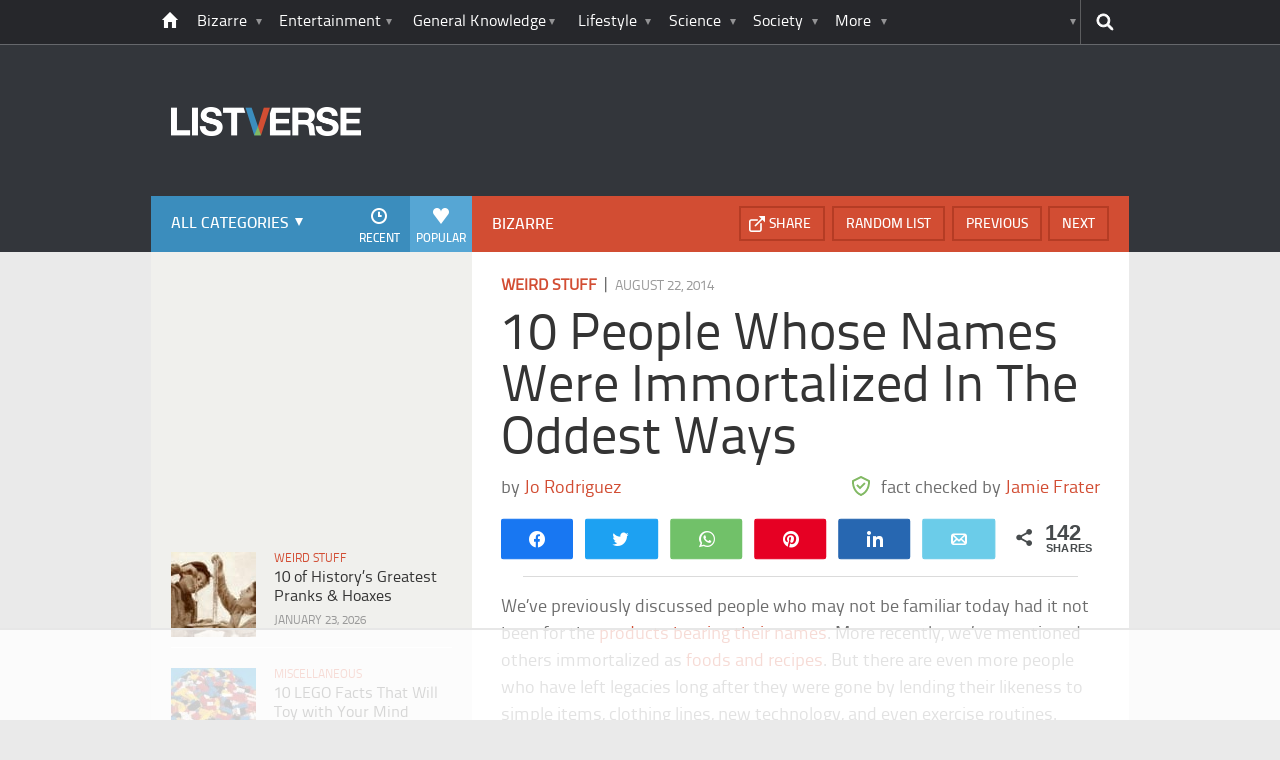

--- FILE ---
content_type: text/html; charset=UTF-8
request_url: https://listverse.com/2014/08/22/10-people-whose-names-were-immortalized-in-the-oddest-ways/
body_size: 41335
content:
<!doctype html>
<!--[if lt IE 7 ]> 
<html class="no-js ie6 oldie " lang="en-US"> 
<![endif]-->
<!--[if IE 7 ]>    
<html class="no-js ie7 oldie " lang="en-US"> 
<![endif]-->
<!--[if IE 8 ]>    
<html class="no-js ie8 oldie " lang="en-US"> 
<![endif]-->
<!--[if IE 9 ]>    
<html class="no-js ie9 " lang="en-US"> 
<![endif]-->
<!--[if gt IE 8]><!-->
<html class="no-js " lang="en-US">
<!--<![endif]-->
<head><meta charset="UTF-8" /><script>if(navigator.userAgent.match(/MSIE|Internet Explorer/i)||navigator.userAgent.match(/Trident\/7\..*?rv:11/i)){var href=document.location.href;if(!href.match(/[?&]nowprocket/)){if(href.indexOf("?")==-1){if(href.indexOf("#")==-1){document.location.href=href+"?nowprocket=1"}else{document.location.href=href.replace("#","?nowprocket=1#")}}else{if(href.indexOf("#")==-1){document.location.href=href+"&nowprocket=1"}else{document.location.href=href.replace("#","&nowprocket=1#")}}}}</script><script>(()=>{class RocketLazyLoadScripts{constructor(){this.v="2.0.4",this.userEvents=["keydown","keyup","mousedown","mouseup","mousemove","mouseover","mouseout","touchmove","touchstart","touchend","touchcancel","wheel","click","dblclick","input"],this.attributeEvents=["onblur","onclick","oncontextmenu","ondblclick","onfocus","onmousedown","onmouseenter","onmouseleave","onmousemove","onmouseout","onmouseover","onmouseup","onmousewheel","onscroll","onsubmit"]}async t(){this.i(),this.o(),/iP(ad|hone)/.test(navigator.userAgent)&&this.h(),this.u(),this.l(this),this.m(),this.k(this),this.p(this),this._(),await Promise.all([this.R(),this.L()]),this.lastBreath=Date.now(),this.S(this),this.P(),this.D(),this.O(),this.M(),await this.C(this.delayedScripts.normal),await this.C(this.delayedScripts.defer),await this.C(this.delayedScripts.async),await this.T(),await this.F(),await this.j(),await this.A(),window.dispatchEvent(new Event("rocket-allScriptsLoaded")),this.everythingLoaded=!0,this.lastTouchEnd&&await new Promise(t=>setTimeout(t,500-Date.now()+this.lastTouchEnd)),this.I(),this.H(),this.U(),this.W()}i(){this.CSPIssue=sessionStorage.getItem("rocketCSPIssue"),document.addEventListener("securitypolicyviolation",t=>{this.CSPIssue||"script-src-elem"!==t.violatedDirective||"data"!==t.blockedURI||(this.CSPIssue=!0,sessionStorage.setItem("rocketCSPIssue",!0))},{isRocket:!0})}o(){window.addEventListener("pageshow",t=>{this.persisted=t.persisted,this.realWindowLoadedFired=!0},{isRocket:!0}),window.addEventListener("pagehide",()=>{this.onFirstUserAction=null},{isRocket:!0})}h(){let t;function e(e){t=e}window.addEventListener("touchstart",e,{isRocket:!0}),window.addEventListener("touchend",function i(o){o.changedTouches[0]&&t.changedTouches[0]&&Math.abs(o.changedTouches[0].pageX-t.changedTouches[0].pageX)<10&&Math.abs(o.changedTouches[0].pageY-t.changedTouches[0].pageY)<10&&o.timeStamp-t.timeStamp<200&&(window.removeEventListener("touchstart",e,{isRocket:!0}),window.removeEventListener("touchend",i,{isRocket:!0}),"INPUT"===o.target.tagName&&"text"===o.target.type||(o.target.dispatchEvent(new TouchEvent("touchend",{target:o.target,bubbles:!0})),o.target.dispatchEvent(new MouseEvent("mouseover",{target:o.target,bubbles:!0})),o.target.dispatchEvent(new PointerEvent("click",{target:o.target,bubbles:!0,cancelable:!0,detail:1,clientX:o.changedTouches[0].clientX,clientY:o.changedTouches[0].clientY})),event.preventDefault()))},{isRocket:!0})}q(t){this.userActionTriggered||("mousemove"!==t.type||this.firstMousemoveIgnored?"keyup"===t.type||"mouseover"===t.type||"mouseout"===t.type||(this.userActionTriggered=!0,this.onFirstUserAction&&this.onFirstUserAction()):this.firstMousemoveIgnored=!0),"click"===t.type&&t.preventDefault(),t.stopPropagation(),t.stopImmediatePropagation(),"touchstart"===this.lastEvent&&"touchend"===t.type&&(this.lastTouchEnd=Date.now()),"click"===t.type&&(this.lastTouchEnd=0),this.lastEvent=t.type,t.composedPath&&t.composedPath()[0].getRootNode()instanceof ShadowRoot&&(t.rocketTarget=t.composedPath()[0]),this.savedUserEvents.push(t)}u(){this.savedUserEvents=[],this.userEventHandler=this.q.bind(this),this.userEvents.forEach(t=>window.addEventListener(t,this.userEventHandler,{passive:!1,isRocket:!0})),document.addEventListener("visibilitychange",this.userEventHandler,{isRocket:!0})}U(){this.userEvents.forEach(t=>window.removeEventListener(t,this.userEventHandler,{passive:!1,isRocket:!0})),document.removeEventListener("visibilitychange",this.userEventHandler,{isRocket:!0}),this.savedUserEvents.forEach(t=>{(t.rocketTarget||t.target).dispatchEvent(new window[t.constructor.name](t.type,t))})}m(){const t="return false",e=Array.from(this.attributeEvents,t=>"data-rocket-"+t),i="["+this.attributeEvents.join("],[")+"]",o="[data-rocket-"+this.attributeEvents.join("],[data-rocket-")+"]",s=(e,i,o)=>{o&&o!==t&&(e.setAttribute("data-rocket-"+i,o),e["rocket"+i]=new Function("event",o),e.setAttribute(i,t))};new MutationObserver(t=>{for(const n of t)"attributes"===n.type&&(n.attributeName.startsWith("data-rocket-")||this.everythingLoaded?n.attributeName.startsWith("data-rocket-")&&this.everythingLoaded&&this.N(n.target,n.attributeName.substring(12)):s(n.target,n.attributeName,n.target.getAttribute(n.attributeName))),"childList"===n.type&&n.addedNodes.forEach(t=>{if(t.nodeType===Node.ELEMENT_NODE)if(this.everythingLoaded)for(const i of[t,...t.querySelectorAll(o)])for(const t of i.getAttributeNames())e.includes(t)&&this.N(i,t.substring(12));else for(const e of[t,...t.querySelectorAll(i)])for(const t of e.getAttributeNames())this.attributeEvents.includes(t)&&s(e,t,e.getAttribute(t))})}).observe(document,{subtree:!0,childList:!0,attributeFilter:[...this.attributeEvents,...e]})}I(){this.attributeEvents.forEach(t=>{document.querySelectorAll("[data-rocket-"+t+"]").forEach(e=>{this.N(e,t)})})}N(t,e){const i=t.getAttribute("data-rocket-"+e);i&&(t.setAttribute(e,i),t.removeAttribute("data-rocket-"+e))}k(t){Object.defineProperty(HTMLElement.prototype,"onclick",{get(){return this.rocketonclick||null},set(e){this.rocketonclick=e,this.setAttribute(t.everythingLoaded?"onclick":"data-rocket-onclick","this.rocketonclick(event)")}})}S(t){function e(e,i){let o=e[i];e[i]=null,Object.defineProperty(e,i,{get:()=>o,set(s){t.everythingLoaded?o=s:e["rocket"+i]=o=s}})}e(document,"onreadystatechange"),e(window,"onload"),e(window,"onpageshow");try{Object.defineProperty(document,"readyState",{get:()=>t.rocketReadyState,set(e){t.rocketReadyState=e},configurable:!0}),document.readyState="loading"}catch(t){console.log("WPRocket DJE readyState conflict, bypassing")}}l(t){this.originalAddEventListener=EventTarget.prototype.addEventListener,this.originalRemoveEventListener=EventTarget.prototype.removeEventListener,this.savedEventListeners=[],EventTarget.prototype.addEventListener=function(e,i,o){o&&o.isRocket||!t.B(e,this)&&!t.userEvents.includes(e)||t.B(e,this)&&!t.userActionTriggered||e.startsWith("rocket-")||t.everythingLoaded?t.originalAddEventListener.call(this,e,i,o):(t.savedEventListeners.push({target:this,remove:!1,type:e,func:i,options:o}),"mouseenter"!==e&&"mouseleave"!==e||t.originalAddEventListener.call(this,e,t.savedUserEvents.push,o))},EventTarget.prototype.removeEventListener=function(e,i,o){o&&o.isRocket||!t.B(e,this)&&!t.userEvents.includes(e)||t.B(e,this)&&!t.userActionTriggered||e.startsWith("rocket-")||t.everythingLoaded?t.originalRemoveEventListener.call(this,e,i,o):t.savedEventListeners.push({target:this,remove:!0,type:e,func:i,options:o})}}J(t,e){this.savedEventListeners=this.savedEventListeners.filter(i=>{let o=i.type,s=i.target||window;return e!==o||t!==s||(this.B(o,s)&&(i.type="rocket-"+o),this.$(i),!1)})}H(){EventTarget.prototype.addEventListener=this.originalAddEventListener,EventTarget.prototype.removeEventListener=this.originalRemoveEventListener,this.savedEventListeners.forEach(t=>this.$(t))}$(t){t.remove?this.originalRemoveEventListener.call(t.target,t.type,t.func,t.options):this.originalAddEventListener.call(t.target,t.type,t.func,t.options)}p(t){let e;function i(e){return t.everythingLoaded?e:e.split(" ").map(t=>"load"===t||t.startsWith("load.")?"rocket-jquery-load":t).join(" ")}function o(o){function s(e){const s=o.fn[e];o.fn[e]=o.fn.init.prototype[e]=function(){return this[0]===window&&t.userActionTriggered&&("string"==typeof arguments[0]||arguments[0]instanceof String?arguments[0]=i(arguments[0]):"object"==typeof arguments[0]&&Object.keys(arguments[0]).forEach(t=>{const e=arguments[0][t];delete arguments[0][t],arguments[0][i(t)]=e})),s.apply(this,arguments),this}}if(o&&o.fn&&!t.allJQueries.includes(o)){const e={DOMContentLoaded:[],"rocket-DOMContentLoaded":[]};for(const t in e)document.addEventListener(t,()=>{e[t].forEach(t=>t())},{isRocket:!0});o.fn.ready=o.fn.init.prototype.ready=function(i){function s(){parseInt(o.fn.jquery)>2?setTimeout(()=>i.bind(document)(o)):i.bind(document)(o)}return"function"==typeof i&&(t.realDomReadyFired?!t.userActionTriggered||t.fauxDomReadyFired?s():e["rocket-DOMContentLoaded"].push(s):e.DOMContentLoaded.push(s)),o([])},s("on"),s("one"),s("off"),t.allJQueries.push(o)}e=o}t.allJQueries=[],o(window.jQuery),Object.defineProperty(window,"jQuery",{get:()=>e,set(t){o(t)}})}P(){const t=new Map;document.write=document.writeln=function(e){const i=document.currentScript,o=document.createRange(),s=i.parentElement;let n=t.get(i);void 0===n&&(n=i.nextSibling,t.set(i,n));const c=document.createDocumentFragment();o.setStart(c,0),c.appendChild(o.createContextualFragment(e)),s.insertBefore(c,n)}}async R(){return new Promise(t=>{this.userActionTriggered?t():this.onFirstUserAction=t})}async L(){return new Promise(t=>{document.addEventListener("DOMContentLoaded",()=>{this.realDomReadyFired=!0,t()},{isRocket:!0})})}async j(){return this.realWindowLoadedFired?Promise.resolve():new Promise(t=>{window.addEventListener("load",t,{isRocket:!0})})}M(){this.pendingScripts=[];this.scriptsMutationObserver=new MutationObserver(t=>{for(const e of t)e.addedNodes.forEach(t=>{"SCRIPT"!==t.tagName||t.noModule||t.isWPRocket||this.pendingScripts.push({script:t,promise:new Promise(e=>{const i=()=>{const i=this.pendingScripts.findIndex(e=>e.script===t);i>=0&&this.pendingScripts.splice(i,1),e()};t.addEventListener("load",i,{isRocket:!0}),t.addEventListener("error",i,{isRocket:!0}),setTimeout(i,1e3)})})})}),this.scriptsMutationObserver.observe(document,{childList:!0,subtree:!0})}async F(){await this.X(),this.pendingScripts.length?(await this.pendingScripts[0].promise,await this.F()):this.scriptsMutationObserver.disconnect()}D(){this.delayedScripts={normal:[],async:[],defer:[]},document.querySelectorAll("script[type$=rocketlazyloadscript]").forEach(t=>{t.hasAttribute("data-rocket-src")?t.hasAttribute("async")&&!1!==t.async?this.delayedScripts.async.push(t):t.hasAttribute("defer")&&!1!==t.defer||"module"===t.getAttribute("data-rocket-type")?this.delayedScripts.defer.push(t):this.delayedScripts.normal.push(t):this.delayedScripts.normal.push(t)})}async _(){await this.L();let t=[];document.querySelectorAll("script[type$=rocketlazyloadscript][data-rocket-src]").forEach(e=>{let i=e.getAttribute("data-rocket-src");if(i&&!i.startsWith("data:")){i.startsWith("//")&&(i=location.protocol+i);try{const o=new URL(i).origin;o!==location.origin&&t.push({src:o,crossOrigin:e.crossOrigin||"module"===e.getAttribute("data-rocket-type")})}catch(t){}}}),t=[...new Map(t.map(t=>[JSON.stringify(t),t])).values()],this.Y(t,"preconnect")}async G(t){if(await this.K(),!0!==t.noModule||!("noModule"in HTMLScriptElement.prototype))return new Promise(e=>{let i;function o(){(i||t).setAttribute("data-rocket-status","executed"),e()}try{if(navigator.userAgent.includes("Firefox/")||""===navigator.vendor||this.CSPIssue)i=document.createElement("script"),[...t.attributes].forEach(t=>{let e=t.nodeName;"type"!==e&&("data-rocket-type"===e&&(e="type"),"data-rocket-src"===e&&(e="src"),i.setAttribute(e,t.nodeValue))}),t.text&&(i.text=t.text),t.nonce&&(i.nonce=t.nonce),i.hasAttribute("src")?(i.addEventListener("load",o,{isRocket:!0}),i.addEventListener("error",()=>{i.setAttribute("data-rocket-status","failed-network"),e()},{isRocket:!0}),setTimeout(()=>{i.isConnected||e()},1)):(i.text=t.text,o()),i.isWPRocket=!0,t.parentNode.replaceChild(i,t);else{const i=t.getAttribute("data-rocket-type"),s=t.getAttribute("data-rocket-src");i?(t.type=i,t.removeAttribute("data-rocket-type")):t.removeAttribute("type"),t.addEventListener("load",o,{isRocket:!0}),t.addEventListener("error",i=>{this.CSPIssue&&i.target.src.startsWith("data:")?(console.log("WPRocket: CSP fallback activated"),t.removeAttribute("src"),this.G(t).then(e)):(t.setAttribute("data-rocket-status","failed-network"),e())},{isRocket:!0}),s?(t.fetchPriority="high",t.removeAttribute("data-rocket-src"),t.src=s):t.src="data:text/javascript;base64,"+window.btoa(unescape(encodeURIComponent(t.text)))}}catch(i){t.setAttribute("data-rocket-status","failed-transform"),e()}});t.setAttribute("data-rocket-status","skipped")}async C(t){const e=t.shift();return e?(e.isConnected&&await this.G(e),this.C(t)):Promise.resolve()}O(){this.Y([...this.delayedScripts.normal,...this.delayedScripts.defer,...this.delayedScripts.async],"preload")}Y(t,e){this.trash=this.trash||[];let i=!0;var o=document.createDocumentFragment();t.forEach(t=>{const s=t.getAttribute&&t.getAttribute("data-rocket-src")||t.src;if(s&&!s.startsWith("data:")){const n=document.createElement("link");n.href=s,n.rel=e,"preconnect"!==e&&(n.as="script",n.fetchPriority=i?"high":"low"),t.getAttribute&&"module"===t.getAttribute("data-rocket-type")&&(n.crossOrigin=!0),t.crossOrigin&&(n.crossOrigin=t.crossOrigin),t.integrity&&(n.integrity=t.integrity),t.nonce&&(n.nonce=t.nonce),o.appendChild(n),this.trash.push(n),i=!1}}),document.head.appendChild(o)}W(){this.trash.forEach(t=>t.remove())}async T(){try{document.readyState="interactive"}catch(t){}this.fauxDomReadyFired=!0;try{await this.K(),this.J(document,"readystatechange"),document.dispatchEvent(new Event("rocket-readystatechange")),await this.K(),document.rocketonreadystatechange&&document.rocketonreadystatechange(),await this.K(),this.J(document,"DOMContentLoaded"),document.dispatchEvent(new Event("rocket-DOMContentLoaded")),await this.K(),this.J(window,"DOMContentLoaded"),window.dispatchEvent(new Event("rocket-DOMContentLoaded"))}catch(t){console.error(t)}}async A(){try{document.readyState="complete"}catch(t){}try{await this.K(),this.J(document,"readystatechange"),document.dispatchEvent(new Event("rocket-readystatechange")),await this.K(),document.rocketonreadystatechange&&document.rocketonreadystatechange(),await this.K(),this.J(window,"load"),window.dispatchEvent(new Event("rocket-load")),await this.K(),window.rocketonload&&window.rocketonload(),await this.K(),this.allJQueries.forEach(t=>t(window).trigger("rocket-jquery-load")),await this.K(),this.J(window,"pageshow");const t=new Event("rocket-pageshow");t.persisted=this.persisted,window.dispatchEvent(t),await this.K(),window.rocketonpageshow&&window.rocketonpageshow({persisted:this.persisted})}catch(t){console.error(t)}}async K(){Date.now()-this.lastBreath>45&&(await this.X(),this.lastBreath=Date.now())}async X(){return document.hidden?new Promise(t=>setTimeout(t)):new Promise(t=>requestAnimationFrame(t))}B(t,e){return e===document&&"readystatechange"===t||(e===document&&"DOMContentLoaded"===t||(e===window&&"DOMContentLoaded"===t||(e===window&&"load"===t||e===window&&"pageshow"===t)))}static run(){(new RocketLazyLoadScripts).t()}}RocketLazyLoadScripts.run()})();</script>
	<link data-minify="1" rel="stylesheet" href="https://listverse.com/wp-content/cache/min/1/wp-content/themes/listverse2013/style.css?ver=1759771978" media="all" />
		<!--[if lt IE 9]>
		<script src="https://listverse.com/wp-content/themes/listverse2013/assets/js/html5.js"></script>
		<link rel="stylesheet" type="text/css" href="https://listverse.com/wp-content/themes/listverse2013/lt-ie9.css?v=1.0.9" />
	<![endif]-->	
	<meta name="viewport" content="width=device-width, initial-scale=1, minimum-scale=1">
	
	<script type="rocketlazyloadscript" data-rocket-type="text/javascript">
		getKeyValueTargettingValues();
		function getKeyValueTargettingValues(){
			window.pagetype = "article";
			window.article_cat = ["Weird Stuff", "Bizarre"];
			window.censored = "false";
		}
	</script>
				    	
	<!--<script type="rocketlazyloadscript" async custom-element="amp-ads" data-rocket-src="https://cdn.ampproject.org/v0/amp-ad-0.1.js"></script>-->

	<script type="rocketlazyloadscript" data-rocket-type='text/javascript'>var _sf_startpt=(new Date()).getTime()</script>
	<title>10 People Whose Names Were Immortalized In The Oddest Ways - Listverse</title>
<link data-rocket-prefetch href="https://www.google-analytics.com" rel="dns-prefetch">
<link data-rocket-prefetch href="https://www.googletagmanager.com" rel="dns-prefetch"><link rel="preload" data-rocket-preload as="image" href="https://listverse.com/wp-content/uploads/2014/08/200286931-001.jpg" imagesrcset="https://listverse.com/wp-content/uploads/2014/08/200286931-001.jpg 632w, https://listverse.com/wp-content/uploads/2014/08/200286931-001-300x200.jpg 300w, https://listverse.com/wp-content/uploads/2014/08/200286931-001-407x271.jpg 407w, https://listverse.com/wp-content/uploads/2014/08/200286931-001-364x242.jpg 364w" imagesizes="(max-width: 632px) 100vw, 632px" fetchpriority="high">

<!--<meta name="google-site-verification" content="LVD5kxCOiJ0NVN-ocN9i2EpWlubbPHk-Wp_e6QAfHVw" />-->



	<link rel="profile" href="https://gmpg.org/xfn/11" />
	<link rel="icon" type="image/png" href="https://listverse.com/wp-content/themes/listverse2013/assets/img/favicon.png" />
	<link rel="apple-touch-icon-precomposed" href="https://listverse.com/wp-content/themes/listverse2013/assets/img/apple-touch-precomposed.png" />
	<link rel="pingback" href="https://listverse.com/xmlrpc.php" />


<meta name='robots' content='index, follow, max-image-preview:large, max-snippet:-1, max-video-preview:-1' />

<!-- Social Warfare v4.4.1 https://warfareplugins.com - BEGINNING OF OUTPUT -->
<style>
	@font-face {
		font-family: "sw-icon-font";
		src:url("https://listverse.com/wp-content/plugins/social-warfare/assets/fonts/sw-icon-font.eot?ver=4.4.1");
		src:url("https://listverse.com/wp-content/plugins/social-warfare/assets/fonts/sw-icon-font.eot?ver=4.4.1#iefix") format("embedded-opentype"),
		url("https://listverse.com/wp-content/plugins/social-warfare/assets/fonts/sw-icon-font.woff?ver=4.4.1") format("woff"),
		url("https://listverse.com/wp-content/plugins/social-warfare/assets/fonts/sw-icon-font.ttf?ver=4.4.1") format("truetype"),
		url("https://listverse.com/wp-content/plugins/social-warfare/assets/fonts/sw-icon-font.svg?ver=4.4.1#1445203416") format("svg");
		font-weight: normal;
		font-style: normal;
		font-display:block;
	}
</style>
<!-- Social Warfare v4.4.1 https://warfareplugins.com - END OF OUTPUT -->


	<!-- This site is optimized with the Yoast SEO Premium plugin v26.0 (Yoast SEO v26.0) - https://yoast.com/wordpress/plugins/seo/ -->
	<meta name="description" content="We&#039;ve previously discussed people who may not be familiar today had it not been for the products bearing their names. More recently, we’ve mentioned" />
	<link rel="canonical" href="https://listverse.com/2014/08/22/10-people-whose-names-were-immortalized-in-the-oddest-ways/" />
	<meta property="og:locale" content="en_US" />
	<meta property="og:type" content="article" />
	<meta property="og:title" content="10 People Whose Names Were Immortalized In The Oddest Ways" />
	<meta property="og:description" content="We&#039;ve previously discussed people who may not be familiar today had it not been for the products bearing their names. More recently, we’ve mentioned" />
	<meta property="og:url" content="https://listverse.com/2014/08/22/10-people-whose-names-were-immortalized-in-the-oddest-ways/" />
	<meta property="og:site_name" content="Listverse" />
	<meta property="article:publisher" content="https://www.facebook.com/top10lists/" />
	<meta property="article:published_time" content="2014-08-22T07:01:00+00:00" />
	<meta property="article:modified_time" content="2019-02-11T21:22:22+00:00" />
	<meta property="og:image" content="https://listverse.com/wp-content/uploads/2014/08/481630503-e14086779762021.jpg" />
	<meta property="og:image:width" content="632" />
	<meta property="og:image:height" content="332" />
	<meta property="og:image:type" content="image/jpeg" />
	<meta name="author" content="Jamie Frater" />
	<meta name="twitter:card" content="summary_large_image" />
	<meta name="twitter:creator" content="@listverse" />
	<meta name="twitter:site" content="@listverse" />
	<meta name="twitter:label1" content="Written by" />
	<meta name="twitter:data1" content="Jamie Frater" />
	<meta name="twitter:label2" content="Est. reading time" />
	<meta name="twitter:data2" content="11 minutes" />
	<!-- / Yoast SEO Premium plugin. -->



<link rel="alternate" type="application/rss+xml" title="Listverse &raquo; Feed" href="https://listverse.com/feed/" />
<link rel="alternate" type="application/rss+xml" title="Listverse &raquo; Comments Feed" href="https://listverse.com/comments/feed/" />
<link rel="alternate" type="application/rss+xml" title="Listverse &raquo; 10 People Whose Names Were Immortalized In The Oddest Ways Comments Feed" href="https://listverse.com/2014/08/22/10-people-whose-names-were-immortalized-in-the-oddest-ways/feed/" />
<link rel="alternate" title="oEmbed (JSON)" type="application/json+oembed" href="https://listverse.com/wp-json/oembed/1.0/embed?url=https%3A%2F%2Flistverse.com%2F2014%2F08%2F22%2F10-people-whose-names-were-immortalized-in-the-oddest-ways%2F" />
<link rel="alternate" title="oEmbed (XML)" type="text/xml+oembed" href="https://listverse.com/wp-json/oembed/1.0/embed?url=https%3A%2F%2Flistverse.com%2F2014%2F08%2F22%2F10-people-whose-names-were-immortalized-in-the-oddest-ways%2F&#038;format=xml" />
<link data-minify="1" rel='stylesheet' id='social-warfare-block-css-css' href='https://listverse.com/wp-content/cache/min/1/wp-content/plugins/social-warfare/assets/js/post-editor/dist/blocks.style.build.css?ver=1759771978' type='text/css' media='all' />
<style id='wp-emoji-styles-inline-css' type='text/css'>

	img.wp-smiley, img.emoji {
		display: inline !important;
		border: none !important;
		box-shadow: none !important;
		height: 1em !important;
		width: 1em !important;
		margin: 0 0.07em !important;
		vertical-align: -0.1em !important;
		background: none !important;
		padding: 0 !important;
	}
/*# sourceURL=wp-emoji-styles-inline-css */
</style>
<style id='wp-block-library-inline-css' type='text/css'>
:root{--wp-block-synced-color:#7a00df;--wp-block-synced-color--rgb:122,0,223;--wp-bound-block-color:var(--wp-block-synced-color);--wp-editor-canvas-background:#ddd;--wp-admin-theme-color:#007cba;--wp-admin-theme-color--rgb:0,124,186;--wp-admin-theme-color-darker-10:#006ba1;--wp-admin-theme-color-darker-10--rgb:0,107,160.5;--wp-admin-theme-color-darker-20:#005a87;--wp-admin-theme-color-darker-20--rgb:0,90,135;--wp-admin-border-width-focus:2px}@media (min-resolution:192dpi){:root{--wp-admin-border-width-focus:1.5px}}.wp-element-button{cursor:pointer}:root .has-very-light-gray-background-color{background-color:#eee}:root .has-very-dark-gray-background-color{background-color:#313131}:root .has-very-light-gray-color{color:#eee}:root .has-very-dark-gray-color{color:#313131}:root .has-vivid-green-cyan-to-vivid-cyan-blue-gradient-background{background:linear-gradient(135deg,#00d084,#0693e3)}:root .has-purple-crush-gradient-background{background:linear-gradient(135deg,#34e2e4,#4721fb 50%,#ab1dfe)}:root .has-hazy-dawn-gradient-background{background:linear-gradient(135deg,#faaca8,#dad0ec)}:root .has-subdued-olive-gradient-background{background:linear-gradient(135deg,#fafae1,#67a671)}:root .has-atomic-cream-gradient-background{background:linear-gradient(135deg,#fdd79a,#004a59)}:root .has-nightshade-gradient-background{background:linear-gradient(135deg,#330968,#31cdcf)}:root .has-midnight-gradient-background{background:linear-gradient(135deg,#020381,#2874fc)}:root{--wp--preset--font-size--normal:16px;--wp--preset--font-size--huge:42px}.has-regular-font-size{font-size:1em}.has-larger-font-size{font-size:2.625em}.has-normal-font-size{font-size:var(--wp--preset--font-size--normal)}.has-huge-font-size{font-size:var(--wp--preset--font-size--huge)}.has-text-align-center{text-align:center}.has-text-align-left{text-align:left}.has-text-align-right{text-align:right}.has-fit-text{white-space:nowrap!important}#end-resizable-editor-section{display:none}.aligncenter{clear:both}.items-justified-left{justify-content:flex-start}.items-justified-center{justify-content:center}.items-justified-right{justify-content:flex-end}.items-justified-space-between{justify-content:space-between}.screen-reader-text{border:0;clip-path:inset(50%);height:1px;margin:-1px;overflow:hidden;padding:0;position:absolute;width:1px;word-wrap:normal!important}.screen-reader-text:focus{background-color:#ddd;clip-path:none;color:#444;display:block;font-size:1em;height:auto;left:5px;line-height:normal;padding:15px 23px 14px;text-decoration:none;top:5px;width:auto;z-index:100000}html :where(.has-border-color){border-style:solid}html :where([style*=border-top-color]){border-top-style:solid}html :where([style*=border-right-color]){border-right-style:solid}html :where([style*=border-bottom-color]){border-bottom-style:solid}html :where([style*=border-left-color]){border-left-style:solid}html :where([style*=border-width]){border-style:solid}html :where([style*=border-top-width]){border-top-style:solid}html :where([style*=border-right-width]){border-right-style:solid}html :where([style*=border-bottom-width]){border-bottom-style:solid}html :where([style*=border-left-width]){border-left-style:solid}html :where(img[class*=wp-image-]){height:auto;max-width:100%}:where(figure){margin:0 0 1em}html :where(.is-position-sticky){--wp-admin--admin-bar--position-offset:var(--wp-admin--admin-bar--height,0px)}@media screen and (max-width:600px){html :where(.is-position-sticky){--wp-admin--admin-bar--position-offset:0px}}

/*# sourceURL=wp-block-library-inline-css */
</style><style id='global-styles-inline-css' type='text/css'>
:root{--wp--preset--aspect-ratio--square: 1;--wp--preset--aspect-ratio--4-3: 4/3;--wp--preset--aspect-ratio--3-4: 3/4;--wp--preset--aspect-ratio--3-2: 3/2;--wp--preset--aspect-ratio--2-3: 2/3;--wp--preset--aspect-ratio--16-9: 16/9;--wp--preset--aspect-ratio--9-16: 9/16;--wp--preset--color--black: #000000;--wp--preset--color--cyan-bluish-gray: #abb8c3;--wp--preset--color--white: #ffffff;--wp--preset--color--pale-pink: #f78da7;--wp--preset--color--vivid-red: #cf2e2e;--wp--preset--color--luminous-vivid-orange: #ff6900;--wp--preset--color--luminous-vivid-amber: #fcb900;--wp--preset--color--light-green-cyan: #7bdcb5;--wp--preset--color--vivid-green-cyan: #00d084;--wp--preset--color--pale-cyan-blue: #8ed1fc;--wp--preset--color--vivid-cyan-blue: #0693e3;--wp--preset--color--vivid-purple: #9b51e0;--wp--preset--gradient--vivid-cyan-blue-to-vivid-purple: linear-gradient(135deg,rgb(6,147,227) 0%,rgb(155,81,224) 100%);--wp--preset--gradient--light-green-cyan-to-vivid-green-cyan: linear-gradient(135deg,rgb(122,220,180) 0%,rgb(0,208,130) 100%);--wp--preset--gradient--luminous-vivid-amber-to-luminous-vivid-orange: linear-gradient(135deg,rgb(252,185,0) 0%,rgb(255,105,0) 100%);--wp--preset--gradient--luminous-vivid-orange-to-vivid-red: linear-gradient(135deg,rgb(255,105,0) 0%,rgb(207,46,46) 100%);--wp--preset--gradient--very-light-gray-to-cyan-bluish-gray: linear-gradient(135deg,rgb(238,238,238) 0%,rgb(169,184,195) 100%);--wp--preset--gradient--cool-to-warm-spectrum: linear-gradient(135deg,rgb(74,234,220) 0%,rgb(151,120,209) 20%,rgb(207,42,186) 40%,rgb(238,44,130) 60%,rgb(251,105,98) 80%,rgb(254,248,76) 100%);--wp--preset--gradient--blush-light-purple: linear-gradient(135deg,rgb(255,206,236) 0%,rgb(152,150,240) 100%);--wp--preset--gradient--blush-bordeaux: linear-gradient(135deg,rgb(254,205,165) 0%,rgb(254,45,45) 50%,rgb(107,0,62) 100%);--wp--preset--gradient--luminous-dusk: linear-gradient(135deg,rgb(255,203,112) 0%,rgb(199,81,192) 50%,rgb(65,88,208) 100%);--wp--preset--gradient--pale-ocean: linear-gradient(135deg,rgb(255,245,203) 0%,rgb(182,227,212) 50%,rgb(51,167,181) 100%);--wp--preset--gradient--electric-grass: linear-gradient(135deg,rgb(202,248,128) 0%,rgb(113,206,126) 100%);--wp--preset--gradient--midnight: linear-gradient(135deg,rgb(2,3,129) 0%,rgb(40,116,252) 100%);--wp--preset--font-size--small: 13px;--wp--preset--font-size--medium: 20px;--wp--preset--font-size--large: 36px;--wp--preset--font-size--x-large: 42px;--wp--preset--spacing--20: 0.44rem;--wp--preset--spacing--30: 0.67rem;--wp--preset--spacing--40: 1rem;--wp--preset--spacing--50: 1.5rem;--wp--preset--spacing--60: 2.25rem;--wp--preset--spacing--70: 3.38rem;--wp--preset--spacing--80: 5.06rem;--wp--preset--shadow--natural: 6px 6px 9px rgba(0, 0, 0, 0.2);--wp--preset--shadow--deep: 12px 12px 50px rgba(0, 0, 0, 0.4);--wp--preset--shadow--sharp: 6px 6px 0px rgba(0, 0, 0, 0.2);--wp--preset--shadow--outlined: 6px 6px 0px -3px rgb(255, 255, 255), 6px 6px rgb(0, 0, 0);--wp--preset--shadow--crisp: 6px 6px 0px rgb(0, 0, 0);}:where(.is-layout-flex){gap: 0.5em;}:where(.is-layout-grid){gap: 0.5em;}body .is-layout-flex{display: flex;}.is-layout-flex{flex-wrap: wrap;align-items: center;}.is-layout-flex > :is(*, div){margin: 0;}body .is-layout-grid{display: grid;}.is-layout-grid > :is(*, div){margin: 0;}:where(.wp-block-columns.is-layout-flex){gap: 2em;}:where(.wp-block-columns.is-layout-grid){gap: 2em;}:where(.wp-block-post-template.is-layout-flex){gap: 1.25em;}:where(.wp-block-post-template.is-layout-grid){gap: 1.25em;}.has-black-color{color: var(--wp--preset--color--black) !important;}.has-cyan-bluish-gray-color{color: var(--wp--preset--color--cyan-bluish-gray) !important;}.has-white-color{color: var(--wp--preset--color--white) !important;}.has-pale-pink-color{color: var(--wp--preset--color--pale-pink) !important;}.has-vivid-red-color{color: var(--wp--preset--color--vivid-red) !important;}.has-luminous-vivid-orange-color{color: var(--wp--preset--color--luminous-vivid-orange) !important;}.has-luminous-vivid-amber-color{color: var(--wp--preset--color--luminous-vivid-amber) !important;}.has-light-green-cyan-color{color: var(--wp--preset--color--light-green-cyan) !important;}.has-vivid-green-cyan-color{color: var(--wp--preset--color--vivid-green-cyan) !important;}.has-pale-cyan-blue-color{color: var(--wp--preset--color--pale-cyan-blue) !important;}.has-vivid-cyan-blue-color{color: var(--wp--preset--color--vivid-cyan-blue) !important;}.has-vivid-purple-color{color: var(--wp--preset--color--vivid-purple) !important;}.has-black-background-color{background-color: var(--wp--preset--color--black) !important;}.has-cyan-bluish-gray-background-color{background-color: var(--wp--preset--color--cyan-bluish-gray) !important;}.has-white-background-color{background-color: var(--wp--preset--color--white) !important;}.has-pale-pink-background-color{background-color: var(--wp--preset--color--pale-pink) !important;}.has-vivid-red-background-color{background-color: var(--wp--preset--color--vivid-red) !important;}.has-luminous-vivid-orange-background-color{background-color: var(--wp--preset--color--luminous-vivid-orange) !important;}.has-luminous-vivid-amber-background-color{background-color: var(--wp--preset--color--luminous-vivid-amber) !important;}.has-light-green-cyan-background-color{background-color: var(--wp--preset--color--light-green-cyan) !important;}.has-vivid-green-cyan-background-color{background-color: var(--wp--preset--color--vivid-green-cyan) !important;}.has-pale-cyan-blue-background-color{background-color: var(--wp--preset--color--pale-cyan-blue) !important;}.has-vivid-cyan-blue-background-color{background-color: var(--wp--preset--color--vivid-cyan-blue) !important;}.has-vivid-purple-background-color{background-color: var(--wp--preset--color--vivid-purple) !important;}.has-black-border-color{border-color: var(--wp--preset--color--black) !important;}.has-cyan-bluish-gray-border-color{border-color: var(--wp--preset--color--cyan-bluish-gray) !important;}.has-white-border-color{border-color: var(--wp--preset--color--white) !important;}.has-pale-pink-border-color{border-color: var(--wp--preset--color--pale-pink) !important;}.has-vivid-red-border-color{border-color: var(--wp--preset--color--vivid-red) !important;}.has-luminous-vivid-orange-border-color{border-color: var(--wp--preset--color--luminous-vivid-orange) !important;}.has-luminous-vivid-amber-border-color{border-color: var(--wp--preset--color--luminous-vivid-amber) !important;}.has-light-green-cyan-border-color{border-color: var(--wp--preset--color--light-green-cyan) !important;}.has-vivid-green-cyan-border-color{border-color: var(--wp--preset--color--vivid-green-cyan) !important;}.has-pale-cyan-blue-border-color{border-color: var(--wp--preset--color--pale-cyan-blue) !important;}.has-vivid-cyan-blue-border-color{border-color: var(--wp--preset--color--vivid-cyan-blue) !important;}.has-vivid-purple-border-color{border-color: var(--wp--preset--color--vivid-purple) !important;}.has-vivid-cyan-blue-to-vivid-purple-gradient-background{background: var(--wp--preset--gradient--vivid-cyan-blue-to-vivid-purple) !important;}.has-light-green-cyan-to-vivid-green-cyan-gradient-background{background: var(--wp--preset--gradient--light-green-cyan-to-vivid-green-cyan) !important;}.has-luminous-vivid-amber-to-luminous-vivid-orange-gradient-background{background: var(--wp--preset--gradient--luminous-vivid-amber-to-luminous-vivid-orange) !important;}.has-luminous-vivid-orange-to-vivid-red-gradient-background{background: var(--wp--preset--gradient--luminous-vivid-orange-to-vivid-red) !important;}.has-very-light-gray-to-cyan-bluish-gray-gradient-background{background: var(--wp--preset--gradient--very-light-gray-to-cyan-bluish-gray) !important;}.has-cool-to-warm-spectrum-gradient-background{background: var(--wp--preset--gradient--cool-to-warm-spectrum) !important;}.has-blush-light-purple-gradient-background{background: var(--wp--preset--gradient--blush-light-purple) !important;}.has-blush-bordeaux-gradient-background{background: var(--wp--preset--gradient--blush-bordeaux) !important;}.has-luminous-dusk-gradient-background{background: var(--wp--preset--gradient--luminous-dusk) !important;}.has-pale-ocean-gradient-background{background: var(--wp--preset--gradient--pale-ocean) !important;}.has-electric-grass-gradient-background{background: var(--wp--preset--gradient--electric-grass) !important;}.has-midnight-gradient-background{background: var(--wp--preset--gradient--midnight) !important;}.has-small-font-size{font-size: var(--wp--preset--font-size--small) !important;}.has-medium-font-size{font-size: var(--wp--preset--font-size--medium) !important;}.has-large-font-size{font-size: var(--wp--preset--font-size--large) !important;}.has-x-large-font-size{font-size: var(--wp--preset--font-size--x-large) !important;}
/*# sourceURL=global-styles-inline-css */
</style>

<style id='classic-theme-styles-inline-css' type='text/css'>
/*! This file is auto-generated */
.wp-block-button__link{color:#fff;background-color:#32373c;border-radius:9999px;box-shadow:none;text-decoration:none;padding:calc(.667em + 2px) calc(1.333em + 2px);font-size:1.125em}.wp-block-file__button{background:#32373c;color:#fff;text-decoration:none}
/*# sourceURL=/wp-includes/css/classic-themes.min.css */
</style>
<link rel='stylesheet' id='social_warfare-css' href='https://listverse.com/wp-content/plugins/social-warfare/assets/css/style.min.css?ver=4.4.1' type='text/css' media='all' />
<script type="rocketlazyloadscript" data-rocket-type="text/javascript" data-rocket-src="https://listverse.com/wp-includes/js/jquery/jquery.min.js?ver=3.7.1" id="jquery-core-js" data-rocket-defer defer></script>
<script type="rocketlazyloadscript" data-rocket-type="text/javascript" data-rocket-src="https://listverse.com/wp-includes/js/jquery/jquery-migrate.min.js?ver=3.4.1" id="jquery-migrate-js" data-rocket-defer defer></script>
<script type="rocketlazyloadscript" data-minify="1" data-rocket-type="text/javascript" data-rocket-src="https://listverse.com/wp-content/cache/min/1/wp-content/themes/listverse2013/assets/js/plugins/superfish.js?ver=1759771978" id="superfish-js" data-rocket-defer defer></script>
<script type="rocketlazyloadscript" data-minify="1" data-rocket-type="text/javascript" data-rocket-src="https://listverse.com/wp-content/cache/min/1/wp-content/themes/listverse2013/assets/js/plugins/supersubs.js?ver=1759771978" id="supersubs-js" data-rocket-defer defer></script>
<script type="rocketlazyloadscript" data-minify="1" data-rocket-type="text/javascript" data-rocket-src="https://listverse.com/wp-content/cache/min/1/wp-content/themes/listverse2013/assets/js/plugins/jquery.fitvids.js?ver=1759771978" id="fitvids-js" data-rocket-defer defer></script>
<link rel="https://api.w.org/" href="https://listverse.com/wp-json/" /><link rel="alternate" title="JSON" type="application/json" href="https://listverse.com/wp-json/wp/v2/posts/72461" /><link rel="EditURI" type="application/rsd+xml" title="RSD" href="https://listverse.com/xmlrpc.php?rsd" />
<meta name="generator" content="WordPress 6.9" />
<link rel='shortlink' href='https://listverse.com/?p=72461' />
<!-- Google Tag Manager -->
<script>(function(w,d,s,l,i){w[l]=w[l]||[];w[l].push({'gtm.start':
new Date().getTime(),event:'gtm.js'});var f=d.getElementsByTagName(s)[0],
j=d.createElement(s),dl=l!='dataLayer'?'&l='+l:'';j.async=true;j.src=
'https://www.googletagmanager.com/gtm.js?id='+i+dl;f.parentNode.insertBefore(j,f);
})(window,document,'script','dataLayer','GTM-M3ZNR6H');</script>
<!-- End Google Tag Manager -->
<link rel="preload" href="/wp-content/themes/listverse2013/assets/webfonts/TitilliumText25L002-webfont.woff" as="font" type="font/woff" crossorigin="anonymous">
<link rel="preload" href="/wp-content/themes/listverse2013/assets/webfonts/TitilliumText25L003-webfont.woff" as="font" type="font/woff" crossorigin="anonymous">
<meta http-equiv="Content-Security-Policy" content="upgrade-insecure-requests">
<meta name="facebook-domain-verification" content="a5srwsmbml6bni6s14agad3pfdh8i0" />
<script type="rocketlazyloadscript" data-rocket-type="text/javascript">
try {
  var COOKIE_NAME = 'ads-ab-test';
  function getCookie(name) {
    var nameEQ = name + "=";
    var ca = document.cookie.split(';');
    for (var i = 0; i < ca.length; i++) {
      var c = ca[i];
      while (c.charAt(0) === ' ') c = c.substring(1, c.length);
      	if (c.indexOf(nameEQ) === 0) return c.substring(nameEQ.length, c.length);
    }
    return null
  }

  var testGroup = getCookie(COOKIE_NAME);
  if (!testGroup) {
    testGroup = Math.random() < 0.5 ? 'playwire' : 'gtm';
    document.cookie = COOKIE_NAME + '=' + testGroup + ';path=/';
   }
  } catch(e) {
    console.log('Failed to setup AB test cookie', e)
  }
</script>
<style type="text/css">/*.crp_related a {
    width: 175px;
    height: 175px;
    text-decoration: none;
}
.crp_related img {
    width: 175px;
	  max-width: 175px;
    margin: auto;
}
.crp_related li {
    -moz-box-shadow: 0 1px 2px rgba(0,0,0,.4);
    box-shadow: 0 0px 0px rgba(0,0,0,.4);
}
.crp_related li {
    border: 0px solid #ffffff;
}*/</style>

<script type="application/ld+json" class="saswp-schema-markup-output">
[{"@context":"https://schema.org/","@graph":[{"@context":"https://schema.org/","@type":"SiteNavigationElement","@id":"https://listverse.com#Main Navigation","name":"Bizarre","url":"https://listverse.com/bizarre/"},{"@context":"https://schema.org/","@type":"SiteNavigationElement","@id":"https://listverse.com#Main Navigation","name":"All Bizarre","url":"/bizarre/"},{"@context":"https://schema.org/","@type":"SiteNavigationElement","@id":"https://listverse.com#Main Navigation","name":"Creepy","url":"https://listverse.com/bizarre/creepy/"},{"@context":"https://schema.org/","@type":"SiteNavigationElement","@id":"https://listverse.com#Main Navigation","name":"Mysteries","url":"https://listverse.com/bizarre/mysteries/"},{"@context":"https://schema.org/","@type":"SiteNavigationElement","@id":"https://listverse.com#Main Navigation","name":"Weird Stuff","url":"https://listverse.com/bizarre/weird-stuff/"},{"@context":"https://schema.org/","@type":"SiteNavigationElement","@id":"https://listverse.com#Main Navigation","name":"Entertainment","url":"https://listverse.com/entertainment/"},{"@context":"https://schema.org/","@type":"SiteNavigationElement","@id":"https://listverse.com#Main Navigation","name":"All Entertainment","url":"/entertainment/"},{"@context":"https://schema.org/","@type":"SiteNavigationElement","@id":"https://listverse.com#Main Navigation","name":"Gaming","url":"https://listverse.com/entertainment/gaming/"},{"@context":"https://schema.org/","@type":"SiteNavigationElement","@id":"https://listverse.com#Main Navigation","name":"Movies and TV","url":"https://listverse.com/entertainment/movies-and-tv/"},{"@context":"https://schema.org/","@type":"SiteNavigationElement","@id":"https://listverse.com#Main Navigation","name":"Music","url":"https://listverse.com/entertainment/music-entertainment/"},{"@context":"https://schema.org/","@type":"SiteNavigationElement","@id":"https://listverse.com#Main Navigation","name":"Pop Culture","url":"https://listverse.com/entertainment/pop-culture/"},{"@context":"https://schema.org/","@type":"SiteNavigationElement","@id":"https://listverse.com#Main Navigation","name":"The Arts","url":"https://listverse.com/entertainment/the-arts/"},{"@context":"https://schema.org/","@type":"SiteNavigationElement","@id":"https://listverse.com#Main Navigation","name":"General Knowledge","url":"https://listverse.com/fact-fiction/"},{"@context":"https://schema.org/","@type":"SiteNavigationElement","@id":"https://listverse.com#Main Navigation","name":"All General Knowledge","url":"/fact-fiction/"},{"@context":"https://schema.org/","@type":"SiteNavigationElement","@id":"https://listverse.com#Main Navigation","name":"Books","url":"https://listverse.com/fact-fiction/books/"},{"@context":"https://schema.org/","@type":"SiteNavigationElement","@id":"https://listverse.com#Main Navigation","name":"Facts","url":"https://listverse.com/fact-fiction/facts/"},{"@context":"https://schema.org/","@type":"SiteNavigationElement","@id":"https://listverse.com#Main Navigation","name":"History","url":"https://listverse.com/fact-fiction/history-fact-fiction/"},{"@context":"https://schema.org/","@type":"SiteNavigationElement","@id":"https://listverse.com#Main Navigation","name":"Miscellaneous","url":"https://listverse.com/fact-fiction/miscellaneous-fact-fiction/"},{"@context":"https://schema.org/","@type":"SiteNavigationElement","@id":"https://listverse.com#Main Navigation","name":"Misconceptions","url":"https://listverse.com/fact-fiction/misconceptions/"},{"@context":"https://schema.org/","@type":"SiteNavigationElement","@id":"https://listverse.com#Main Navigation","name":"Lifestyle","url":"https://listverse.com/leisure-travel/"},{"@context":"https://schema.org/","@type":"SiteNavigationElement","@id":"https://listverse.com#Main Navigation","name":"All Lifestyle","url":"/leisure-travel/"},{"@context":"https://schema.org/","@type":"SiteNavigationElement","@id":"https://listverse.com#Main Navigation","name":"Food","url":"https://listverse.com/leisure-travel/food/"},{"@context":"https://schema.org/","@type":"SiteNavigationElement","@id":"https://listverse.com#Main Navigation","name":"Health","url":"https://listverse.com/leisure-travel/health/"},{"@context":"https://schema.org/","@type":"SiteNavigationElement","@id":"https://listverse.com#Main Navigation","name":"Sport","url":"https://listverse.com/leisure-travel/sport/"},{"@context":"https://schema.org/","@type":"SiteNavigationElement","@id":"https://listverse.com#Main Navigation","name":"Travel","url":"https://listverse.com/leisure-travel/travel/"},{"@context":"https://schema.org/","@type":"SiteNavigationElement","@id":"https://listverse.com#Main Navigation","name":"Science","url":"https://listverse.com/science-nature/"},{"@context":"https://schema.org/","@type":"SiteNavigationElement","@id":"https://listverse.com#Main Navigation","name":"All Science","url":"/science-nature/"},{"@context":"https://schema.org/","@type":"SiteNavigationElement","@id":"https://listverse.com#Main Navigation","name":"Animals","url":"https://listverse.com/science-nature/animals/"},{"@context":"https://schema.org/","@type":"SiteNavigationElement","@id":"https://listverse.com#Main Navigation","name":"Humans","url":"https://listverse.com/science-nature/humans/"},{"@context":"https://schema.org/","@type":"SiteNavigationElement","@id":"https://listverse.com#Main Navigation","name":"Our World","url":"https://listverse.com/science-nature/our-world/"},{"@context":"https://schema.org/","@type":"SiteNavigationElement","@id":"https://listverse.com#Main Navigation","name":"Space","url":"https://listverse.com/science-nature/space/"},{"@context":"https://schema.org/","@type":"SiteNavigationElement","@id":"https://listverse.com#Main Navigation","name":"Technology","url":"https://listverse.com/science-nature/technology/"},{"@context":"https://schema.org/","@type":"SiteNavigationElement","@id":"https://listverse.com#Main Navigation","name":"Society","url":"https://listverse.com/people-politics/"},{"@context":"https://schema.org/","@type":"SiteNavigationElement","@id":"https://listverse.com#Main Navigation","name":"All Society","url":"/people-politics/"},{"@context":"https://schema.org/","@type":"SiteNavigationElement","@id":"https://listverse.com#Main Navigation","name":"Crime","url":"https://listverse.com/people-politics/crime/"},{"@context":"https://schema.org/","@type":"SiteNavigationElement","@id":"https://listverse.com#Main Navigation","name":"Politics","url":"https://listverse.com/people-politics/politics/"},{"@context":"https://schema.org/","@type":"SiteNavigationElement","@id":"https://listverse.com#Main Navigation","name":"Religion","url":"https://listverse.com/people-politics/religion-people-politics/"},{"@context":"https://schema.org/","@type":"SiteNavigationElement","@id":"https://listverse.com#Main Navigation","name":"More","url":"#"},{"@context":"https://schema.org/","@type":"SiteNavigationElement","@id":"https://listverse.com#Main Navigation","name":"Write &#038; Get Paid","url":"https://listverse.com/write-get-paid/"},{"@context":"https://schema.org/","@type":"SiteNavigationElement","@id":"https://listverse.com#Main Navigation","name":"Submit A List","url":"https://listverse.com/submit-a-list/"},{"@context":"https://schema.org/","@type":"SiteNavigationElement","@id":"https://listverse.com#Main Navigation","name":"Search Listverse","url":"https://listverse.com/search/"},{"@context":"https://schema.org/","@type":"SiteNavigationElement","@id":"https://listverse.com#Main Navigation","name":"Our Books","url":"https://listverse.com/books/"},{"@context":"https://schema.org/","@type":"SiteNavigationElement","@id":"https://listverse.com#Main Navigation","name":"About Listverse","url":"https://listverse.com/about-listverse/"}]},

{"@context":"https://schema.org/","@type":"BlogPosting","@id":"https://listverse.com/2014/08/22/10-people-whose-names-were-immortalized-in-the-oddest-ways/#BlogPosting","url":"https://listverse.com/2014/08/22/10-people-whose-names-were-immortalized-in-the-oddest-ways/","inLanguage":"en-US","mainEntityOfPage":"https://listverse.com/2014/08/22/10-people-whose-names-were-immortalized-in-the-oddest-ways/","headline":"10 People Whose Names Were Immortalized In The Oddest Ways","description":"We've previously discussed people who may not be familiar today had it not been for the products bearing their names. More recently, we’ve mentioned others immortalized as foods and recipes. But there are even more people who have left legacies long after they were gone by lending their likeness to simple items, clothing lines, new","articleBody":"We've previously discussed people who may not be familiar today had it not been for the products bearing their names. More recently, we’ve mentioned others immortalized as foods and recipes. But there are even more people who have left legacies long after they were gone by lending their likeness to simple items, clothing lines, new technology, and even exercise routines.    10The Leotard    Jean Marie Jules Leotard was born in France in August 1838. His father owned a gymnasium, but young Jules initially aspired to become a lawyer. One day, perhaps bored at the thought of going to school, Jules was helping out in the gym when he ended up hanging a bar by stringing two ropes on both ends, resulting in the trapeze.    Despite passing his legal exams, Jules decided to experiment further with his new acrobatic invention, often practicing above a swimming pool. Jules decided to forgo a career in law, eventually joining the Cirque Napoleon in 1859. In performances, Jules used five trapezes suspended in midair, somersaulting between them.    His attire---a tight, knitted one-piece suit---gave him freedom of movement without any danger of entanglement with the wires. It also allowed him to show off his physique, to the giggles of women and the ire of men. Soon, the suit became known as the “leotard” in his honor.    In addition to the famous bodysuit, Jules Leotard also inspired a popular song. You may have heard it: “He’d fly through the air with the greatest of ease, a daring young man on the flying trapeze. His movements were graceful, all girls he could please, and my love he purloined away.”        9The Viking Bluetooth Technology    In 1998, Jim Kardach banded together with engineers and tech wizards from Ericsson, IBM, Intel, Nokia, and Toshiba with the goal of integrating mobile phones, laptops, desktops, and radios, allowing them to communicate and share data via Ericsson's latest innovation. The groundbreaking wireless communication technology didn't yet have a name, but during these sessions, Kardach was inspired to delve further back into the company's Viking legacy.    Harald Gormsson was a Viking ruler who lived during the 10th century. His domains included most of Denmark and Norway and parts of Sweden. His alliances and vassals held territory from the Arctic Circle to the Wends. He also went by the nickname Blatand, or “Bluetooth.” It remains unknown how he earned the nickname, with some believing it was due to a bad tooth that turned black (the term \"blue\" was often used as a substitute for \"black\") and others claiming that tand translated to \"thane.\"    Regardless, Kardach and the other engineers loved Harald's story. Just as Bluetooth formed a number of alliances during his reign, Bluetooth technology would unite disparate products.    8Big Bertha    Photo credit: Rama  During wars, it’s not uncommon to name weapons and armaments after renowned war leaders or their developers. The Abrams, Churchill, and Bradley IFV all share this distinction, as do the M1 Garand, the Thompson submachine gun, and many more. But the name of the howitzers that bombarded British, Belgian, and French forces on the Western front came from Bertha von Bohlen, the head of the arms manufacturing company, Krupp. The Germans called them Dicke Bertha, or “Big Bertha.\"    The artillery pieces were known to be the largest and most powerful at the time, propelling shells that weighed 950 kilograms (2,100 lb). Most soldiers on the opposing side mistook these cannons for their cousins, also made by Krupp: the Langer Max (“Long Max”), a railroad gun that blasted opponents during the Battle of the Marne, and the Kaiser Wilhelm Geschutz (“Emperor William Gun”), more affectionately known as the “Paris Gun” after shelling the City of Lights from 121 kilometers (75 mi) away. As the war drew to a close, \"Bertha\" came to be used as slang for a fat woman.    7Queens, Generals, And Victorian Fashion    Arthur Wellesley, the Duke of Wellington, contributed to Victorian fashion sense with every step, quite literally. During the Napoleonic Wars, muddy battlefields and rain had often turned the course of engagements. Frustrated that his Hessian boots often got soggy, the duke commissioned a waterproof pair from his shoemaker. The result was the knee-length plastic or rubber boots now called “Wellingtons,” better known in Australia as “Wellies.”    The Crimean War also had a notable impact on Victorian fashion. On October 25, 1854, as the Battle of Balaclava raged on, General James Brudenell led a costly assault on a fortified position that became known as the Charge of the Light Brigade. Brudenell was the 7th Earl of Cardigan, so the legendary coats that he and his men had worn at the time became known as “cardigans.”    Field Marshal Fitzroy Somerset, 1st Baron Raglan, was the man who gave the actual order to advance that led to a massive confusion. The baron earned himself a place in the fashion world due to a severe wound during the Battle of Waterloo decades in the past that resulted in the loss of his arm. It was rumored that he had his shirts custom-made with the sleeves sown separately or reaching all the way to the neckline. The design eventually became known as “raglan sleeves,” which are popular in today’s sports and active wear.    Decades later, in San Francisco, Roy Raymond was embarrassed to buy lingerie for his wife in department stores. He opened a lingerie boutique where other conservative men could browse the wares in private, complete with furnishings inspired by prudish Victorian England. He named the store Victoria’s Secret, which became the most well-known lingerie outlet in the world, raking in annual profits of over $5 billion.    But what is Queen Victoria’s actual secret? The only person who knew was Edward Jones, who was obsessed with the queen during the 1800s. Eventually, Jones wriggled his way into Buckingham Palace, sat on the throne, hid under the sofa, and even stole Victoria’s own negligee. George was sent packing to Australia, where he lived out his days drinking. George took “the secret” to the grave with him in 1893, when he fell down a bridge and hit his head while drunk.    6Jumping Jacks    General John J. Pershing served in the 10th Cavalry Regiment, a segregated African-American military unit, where he earned the nickname \"Black Jack.\" While Pershing was an instructor at West Point, he introduced a new form of hazing under the guise of a new training exercise for the recruits. He would line up a group of plebes and then order them to assign themselves numbers by counting off. When he pulled an imaginary string, the \"odds\" threw their arms out to the sides like puppets. When he pulled the string in another direction, the \"odds\" dropped their arms while the \"evens\" jumped with their legs out.    Upperclassmen laughed at the new recruits who were forced to flap their arms and legs for hours on end in what is now a legitimate exercise known as  “jumping jacks.” In 2014, Pershing’s home state of Missouri even adopted his hazing method as its official state exercise.        5Starbucks    Today, Starbucks is a multinational corporation so ubiquitous that people joke about franchises across the street from each other. In 1970s Seattle, however, it was just a fledgling concept in the minds of friends Jerry Baldwin, Zev Siegl, and Gordon Bowker. The trio discovered that they shared a common interest aside from the coffee business: All three were big fans of Moby Dick. Such was their love of the tale of the whale that they wanted to name their business after it.    The first name they settled on was “Pequod,” the name of Captain Ahab’s ship, before one pointed out “Who would want to drink ‘pee-quod’?” Everyone agreed that \"Starbuck,\" Ahab's first mate, was a better suggestion. The business's tagline initially described Starbuck as \"the coffee-loving first mate of the ship,” which led to complaints from the Hermann Melville Society, who pointed out that Starbuck never drinks coffee in the novel.    4Geronimo: Paratroopers And Osama bin Laden    Legendary Apache war chief Geronimo was a hero among the Native Americans for his staunch defense against the United States government. He perpetually escaped US clutches, even when he fought alongside famed warrior Kas-tziden Nana, who surrendered in March 1886. He was finally captured on September 4 and lived out the rest of his days as a prisoner at Fort Still until he died of pneumonia on February 17, 1909.    Geronimo’s name is spoken in awe by his fellow tribesmen, but it spread to popular culture during the 1940s thanks to the 1939 film Geronimo! Reportedly, a group of paratroopers training at Fort Benning, Georgia attended a screening and later chided one another for being afraid of jumping from thousands of feet in the air. The next day, Private Aubrey Eberhardt thought of a word that could be heard by everyone on the plane and on the ground below and shouted “Geronimo!” The war cry gradually became synonymous with the brave men of paratrooper regiments, and as time passed, it signified a general exhortation to prove one’s derring-do.    Unfortunately, Geronimo’s name recently became much maligned due to its association with Osama bin Laden, who President Obama confirmed was code-named “Geronimo” during the US government's investigation. The code name referred to Bin Laden's continued defiance and evasion, but many Native Americans were understandably disgusted by the comparison. Geronimo’s great-grandson, Vietnam veteran Harlan Geronimo, even demanded an apology for the insult.     3Queen Anne’s Revenge    There are many places and items named after Queen Anne of Great Britain, from furniture and architecture to the city of Annapolis, Maryland. Possibly the weirdest, though, is the pirate ship that bore her name, Blackbeard’s Queen Anne’s Revenge.    The meaning of the name chosen by the man born Edward Teach for his flagship is steeped in history. After the English Protestant community turned against the pro-Catholic King James and overthrew him in 1688, his Protestant daughter Mary and her husband William stepped in as his replacements. When Mary and William died childless, James’s daughter Anne ascended to the throne. While she endured a staggering 16--18 pregnancies, her oldest surviving child died at age 11 of smallpox, so she also left no heirs.    Soon after, the Act of Settlement of 1701 was established to preserve the union of the crowns and guarantee that the inheritance passes to a Protestant. After Anne’s death, over 50 Catholic relatives were disqualified from inheritance, leaving German Protestant George of Hanover next in line to the throne.    Those loyal to King James, who called themselves the Jacobites, worked ceaselessly to regain control of the crown to no avail. As it happens, one of the most notorious pirates in history was among these loyalists, as were many other pirates. When the rule of Britain passed from a Briton to a German, he considered it such an insult that he rechristened the captured French ship Concorde with a name more befitting his intention to avenge his fallen lady.    2The Mario Bros.    Nintendo, which means “leave luck to heaven,” can trace its origins all the way back to 1889. For several decades, they were only known as a company that produced playing cards. When they first took a crack at the video game industry, it wasn't as manufacturers or developers but as distributors, securing the rights to sell the Magnavox Odyssey in Japan in 1972.    By 1975, video games were the focus of the company. Shigeru Miyamoto created Donkey Kong, the game where the player must conquer his way to the top of the level while a giant ape throws things at him. The concept of the game was initially slightly different---it was supposed to be based on Popeye the Sailor Man, but Miyamoto could not obtain the rights to the character. Instead, Bluto became Donkey Kong, Olive Oyl became the damsel in distress, and Popeye became Jumpman.    Miyamoto then decided that the Jumpman character, renamed \"Mr. Video,\" would be featured in all future Nintendo games. He was renamed a second time when, as legend has it, Nintendo employees began calling him \"Mario\" after the struggling company's greedy landlord, Mario Segale. According to another legend, the other half of the Mario Bros. was named after a pizza parlor that was located across the street from their warehouse.    1Molotov Cocktails    Before the start of World War II, the Soviet Union and Germany made an unholy alliance known as the Molotov-Ribbentrop Pact. This agreement, named after the ministers who represented the two respective nations, ensured the partition of Poland between the Nazis and Soviets and the latter's unchecked advance into the Baltic States and Finland. The Finns, who were quite angry about this turn of events, could do nothing but prepare.    When the Winter War between the Soviet Union and Finland erupted late in 1939, Soviet minister Vyacheslav Molotov reported that the Red Air Force flying over Finnish territory were not dropping bombs but food parcels. According to Molotov, “the Finnish people were starving,” and the aircraft were there to help. The Finns came to call these bombs “Molotov’s bread baskets.”    The Finns proved to be very tough adversaries. Soviet casualties mounted despite its military and reserves outnumbering the entire Finnish population. One of the best weapons the Finns used against the Communists was a gasoline-filled bottle that caused severe burns and even death when lit and thrown. The weapon was first used by the Ethiopians during the Abyssinian War against Italy, but the Finns mass-produced and named them. The “Molotov cocktail,” the Finns said, was “a drink to go along with their food.”    Jo Rodriguez wishes that one day his name would be immortalized in the form of ice cream bars. We could call them \"Jo's Rods.\" Then again, they probably won't sell well, as women would avoid buying them. Poor guy!","keywords":"","datePublished":"2014-08-22T00:01:00-07:00","dateModified":"2019-02-11T13:22:22-08:00","author":{"@type":"Person","name":"Jamie Frater","description":"Jamie is the founder of Listverse. When he’s not collecting historical oddities, reading books, or working on various business ventures, he can be found in the comments here or contacted by email.","url":"https://listverse.com/author/listverse/","sameAs":["https://frater.com"],"image":{"@type":"ImageObject","url":"https://secure.gravatar.com/avatar/bfd05db70c0e2f76f8baf8f5802975d5824a9cff372acb85224ebee4ce96d999?s=96&d=mm&r=pg","height":96,"width":96}},"editor":{"@type":"Person","name":"Jamie Frater","description":"Jamie is the founder of Listverse. When he’s not collecting historical oddities, reading books, or working on various business ventures, he can be found in the comments here or contacted by email.","url":"https://listverse.com/author/listverse/","sameAs":["https://frater.com"],"image":{"@type":"ImageObject","url":"https://secure.gravatar.com/avatar/bfd05db70c0e2f76f8baf8f5802975d5824a9cff372acb85224ebee4ce96d999?s=96&d=mm&r=pg","height":96,"width":96}},"publisher":{"@type":"Organization","name":"Listverse.com","url":"https://listverse.com","logo":{"@type":"ImageObject","url":"https://listverse.com/wp-content/uploads/2017/01/logo-footer.png","width":"190","height":"36"}},"image":[{"@type":"ImageObject","@id":"https://listverse.com/2014/08/22/10-people-whose-names-were-immortalized-in-the-oddest-ways/#primaryimage","url":"https://listverse.com/wp-content/uploads/2014/08/481630503-e14086779762021-1200x720.jpg","width":"1200","height":"720"}]}]
</script>

<link rel="icon" href="https://listverse.com/wp-content/uploads/2020/10/cropped-Listverse-Facebook-Avatar-32x32.png" sizes="32x32" />
<link rel="icon" href="https://listverse.com/wp-content/uploads/2020/10/cropped-Listverse-Facebook-Avatar-192x192.png" sizes="192x192" />
<link rel="apple-touch-icon" href="https://listverse.com/wp-content/uploads/2020/10/cropped-Listverse-Facebook-Avatar-180x180.png" />
<meta name="msapplication-TileImage" content="https://listverse.com/wp-content/uploads/2020/10/cropped-Listverse-Facebook-Avatar-270x270.png" />
		<style type="text/css" id="wp-custom-css">
			.the-article .lyte-wrapper {
 float:right !important;
}		</style>
			
<script type="rocketlazyloadscript" data-cfasync="false" data-rocket-type="text/javascript">
  window.ramp = window.ramp || {};
  window.ramp.que = window.ramp.que || [];
</script>


<!--<script type="rocketlazyloadscript" data-rocket-type="text/javascript" data-rocket-src="//s7.addthis.com/js/300/addthis_widget.js#pubid=listverse"></script>-->
	
<script async src="https://www.googletagmanager.com/gtag/js?id=G-HKCDQJ5YNK"></script>
<script>
  window.dataLayer = window.dataLayer || [];
  function gtag(){dataLayer.push(arguments);}
  gtag('js', new Date());

  gtag('config', 'G-HKCDQJ5YNK');
</script>

<!-- UNIVERSAL ANALYTICS -->
<script>
  (function(i,s,o,g,r,a,m){i['GoogleAnalyticsObject']=r;i[r]=i[r]||function(){
  (i[r].q=i[r].q||[]).push(arguments)},i[r].l=1*new Date();a=s.createElement(o),
  m=s.getElementsByTagName(o)[0];a.async=1;a.src=g;m.parentNode.insertBefore(a,m)
  })(window,document,'script','https://www.google-analytics.com/analytics.js','ga');

  ga('create', 'UA-2262876-1', 'auto');
  
   ga('send', 'pageview', { 
			  'dimension1':  'Weird Stuff',
			  'dimension2':  'jo rodriguez', 
			  'dimension3':  '2287' }); 	

	
</script>

<!-- END UNIVERSAL ANALYTICS -->

<!--<script type="rocketlazyloadscript">var disqus_url = 'https://listverse.com/2014/08/22/10-people-whose-names-were-immortalized-in-the-oddest-ways/';</script>-->

<style>

 
nav.top-nav ul ul li.nav-posts {display:none!important;}

</style>

<!-- removed taboola 18 nov 2019 -->

<!--<script type="rocketlazyloadscript" data-rocket-type="text/javascript" async="async" data-rocket-src="https://widgets.outbrain.com/outbrain.js"></script> -->



<style id="rocket-lazyrender-inline-css">[data-wpr-lazyrender] {content-visibility: auto;}</style><meta name="generator" content="WP Rocket 3.20.1.2" data-wpr-features="wpr_delay_js wpr_defer_js wpr_minify_js wpr_preconnect_external_domains wpr_automatic_lazy_rendering wpr_oci wpr_minify_css wpr_preload_links wpr_desktop" /></head>

<body class="wp-singular post-template-default single single-post postid-72461 single-format-standard wp-theme-listverse2013" id="top">
	
	<!-- <script type="rocketlazyloadscript" data-rocket-src="https://lib.tashop.co/Listverse/adengine.js" async data-tmsclient="Listverse" data-layout="ros" data-debug="true"></script> -->
<header >
	<div  class="toolbar">
		<div  class="wrapper">
			<nav class="top-nav">
<a class="home-top" href="/">Go Home</a>
	<ul id="menu-main-navigation" class=""><li id="menu-item-50354" class="load-weird menu-item menu-item-type-taxonomy menu-item-object-category current-post-ancestor menu-item-has-children menu-item-50354"><a href="https://listverse.com/bizarre/">Bizarre</a>
<ul class="sub-menu">
	<li id="menu-item-50385" class="icon-weird menu-item menu-item-type-custom menu-item-object-custom menu-item-50385"><a href="/bizarre/">All Bizarre</a></li>
	<li id="menu-item-50355" class="icon-creepy menu-item menu-item-type-taxonomy menu-item-object-category menu-item-50355"><a href="https://listverse.com/bizarre/creepy/">Creepy</a></li>
	<li id="menu-item-50356" class="icon-mysteries menu-item menu-item-type-taxonomy menu-item-object-category menu-item-50356"><a href="https://listverse.com/bizarre/mysteries/">Mysteries</a></li>
	<li id="menu-item-50357" class="icon-bizarre menu-item menu-item-type-taxonomy menu-item-object-category current-post-ancestor current-menu-parent current-post-parent menu-item-50357"><a href="https://listverse.com/bizarre/weird-stuff/">Weird Stuff</a></li>
</ul>
</li>
<li id="menu-item-50358" class="load-entertainment menu-item menu-item-type-taxonomy menu-item-object-category menu-item-has-children menu-item-50358"><a href="https://listverse.com/entertainment/">Entertainment</a>
<ul class="sub-menu">
	<li id="menu-item-50386" class="icon-entertainment menu-item menu-item-type-custom menu-item-object-custom menu-item-50386"><a href="/entertainment/">All Entertainment</a></li>
	<li id="menu-item-50359" class="icon-gaming menu-item menu-item-type-taxonomy menu-item-object-category menu-item-50359"><a href="https://listverse.com/entertainment/gaming/">Gaming</a></li>
	<li id="menu-item-50360" class="icon-movies menu-item menu-item-type-taxonomy menu-item-object-category menu-item-50360"><a href="https://listverse.com/entertainment/movies-and-tv/">Movies and TV</a></li>
	<li id="menu-item-50361" class="icon-music menu-item menu-item-type-taxonomy menu-item-object-category menu-item-50361"><a href="https://listverse.com/entertainment/music-entertainment/">Music</a></li>
	<li id="menu-item-50362" class="icon-pop menu-item menu-item-type-taxonomy menu-item-object-category menu-item-50362"><a href="https://listverse.com/entertainment/pop-culture/">Pop Culture</a></li>
	<li id="menu-item-50363" class="icon-arts menu-item menu-item-type-taxonomy menu-item-object-category menu-item-50363"><a href="https://listverse.com/entertainment/the-arts/">The Arts</a></li>
</ul>
</li>
<li id="menu-item-50364" class="load-general menu-item menu-item-type-taxonomy menu-item-object-category menu-item-has-children menu-item-50364"><a href="https://listverse.com/fact-fiction/">General Knowledge</a>
<ul class="sub-menu">
	<li id="menu-item-50387" class="icon-general menu-item menu-item-type-custom menu-item-object-custom menu-item-50387"><a href="/fact-fiction/">All General Knowledge</a></li>
	<li id="menu-item-50365" class="icon-books menu-item menu-item-type-taxonomy menu-item-object-category menu-item-50365"><a href="https://listverse.com/fact-fiction/books/">Books</a></li>
	<li id="menu-item-50366" class="icon-facts menu-item menu-item-type-taxonomy menu-item-object-category menu-item-50366"><a href="https://listverse.com/fact-fiction/facts/">Facts</a></li>
	<li id="menu-item-50367" class="icon-history menu-item menu-item-type-taxonomy menu-item-object-category menu-item-50367"><a href="https://listverse.com/fact-fiction/history-fact-fiction/">History</a></li>
	<li id="menu-item-50368" class="icon-miscellaneous menu-item menu-item-type-taxonomy menu-item-object-category menu-item-50368"><a href="https://listverse.com/fact-fiction/miscellaneous-fact-fiction/">Miscellaneous</a></li>
	<li id="menu-item-50369" class="icon-misconceptions menu-item menu-item-type-taxonomy menu-item-object-category menu-item-50369"><a href="https://listverse.com/fact-fiction/misconceptions/">Misconceptions</a></li>
</ul>
</li>
<li id="menu-item-50370" class="load-lifestyle menu-item menu-item-type-taxonomy menu-item-object-category menu-item-has-children menu-item-50370"><a href="https://listverse.com/leisure-travel/">Lifestyle</a>
<ul class="sub-menu">
	<li id="menu-item-50388" class="icon-lifestyle menu-item menu-item-type-custom menu-item-object-custom menu-item-50388"><a href="/leisure-travel/">All Lifestyle</a></li>
	<li id="menu-item-50371" class="icon-food menu-item menu-item-type-taxonomy menu-item-object-category menu-item-50371"><a href="https://listverse.com/leisure-travel/food/">Food</a></li>
	<li id="menu-item-50372" class="icon-health menu-item menu-item-type-taxonomy menu-item-object-category menu-item-50372"><a href="https://listverse.com/leisure-travel/health/">Health</a></li>
	<li id="menu-item-50373" class="icon-sport menu-item menu-item-type-taxonomy menu-item-object-category menu-item-50373"><a href="https://listverse.com/leisure-travel/sport/">Sport</a></li>
	<li id="menu-item-50374" class="icon-travel menu-item menu-item-type-taxonomy menu-item-object-category menu-item-50374"><a href="https://listverse.com/leisure-travel/travel/">Travel</a></li>
</ul>
</li>
<li id="menu-item-50375" class="load-science menu-item menu-item-type-taxonomy menu-item-object-category menu-item-has-children menu-item-50375"><a href="https://listverse.com/science-nature/">Science</a>
<ul class="sub-menu">
	<li id="menu-item-50389" class="icon-science menu-item menu-item-type-custom menu-item-object-custom menu-item-50389"><a href="/science-nature/">All Science</a></li>
	<li id="menu-item-50376" class="icon-animals menu-item menu-item-type-taxonomy menu-item-object-category menu-item-50376"><a href="https://listverse.com/science-nature/animals/">Animals</a></li>
	<li id="menu-item-50377" class="icon-humans menu-item menu-item-type-taxonomy menu-item-object-category menu-item-50377"><a href="https://listverse.com/science-nature/humans/">Humans</a></li>
	<li id="menu-item-50378" class="icon-world menu-item menu-item-type-taxonomy menu-item-object-category menu-item-50378"><a href="https://listverse.com/science-nature/our-world/">Our World</a></li>
	<li id="menu-item-50379" class="icon-space menu-item menu-item-type-taxonomy menu-item-object-category menu-item-50379"><a href="https://listverse.com/science-nature/space/">Space</a></li>
	<li id="menu-item-50380" class="icon-technology menu-item menu-item-type-taxonomy menu-item-object-category menu-item-50380"><a href="https://listverse.com/science-nature/technology/">Technology</a></li>
</ul>
</li>
<li id="menu-item-50381" class="load-society menu-item menu-item-type-taxonomy menu-item-object-category menu-item-has-children menu-item-50381"><a href="https://listverse.com/people-politics/">Society</a>
<ul class="sub-menu">
	<li id="menu-item-50390" class="icon-society menu-item menu-item-type-custom menu-item-object-custom menu-item-50390"><a href="/people-politics/">All Society</a></li>
	<li id="menu-item-50382" class="icon-crime menu-item menu-item-type-taxonomy menu-item-object-category menu-item-50382"><a href="https://listverse.com/people-politics/crime/">Crime</a></li>
	<li id="menu-item-50383" class="icon-politics menu-item menu-item-type-taxonomy menu-item-object-category menu-item-50383"><a href="https://listverse.com/people-politics/politics/">Politics</a></li>
	<li id="menu-item-50384" class="icon-religion menu-item menu-item-type-taxonomy menu-item-object-category menu-item-50384"><a href="https://listverse.com/people-politics/religion-people-politics/">Religion</a></li>
</ul>
</li>
<li id="menu-item-50391" class="load-none menu-item menu-item-type-custom menu-item-object-custom menu-item-has-children menu-item-50391"><a href="#">More</a>
<ul class="sub-menu">
	<li id="menu-item-50398" class="menu-item menu-item-type-post_type menu-item-object-page menu-item-50398"><a href="https://listverse.com/write-get-paid/">Write &#038; Get Paid</a></li>
	<li id="menu-item-50397" class="menu-item menu-item-type-post_type menu-item-object-page menu-item-50397"><a href="https://listverse.com/submit-a-list/">Submit A List</a></li>
	<li id="menu-item-50396" class="menu-item menu-item-type-post_type menu-item-object-page menu-item-50396"><a href="https://listverse.com/search/">Search Listverse</a></li>
	<li id="menu-item-50392" class="menu-item menu-item-type-post_type menu-item-object-page menu-item-50392"><a href="https://listverse.com/books/">Our Books</a></li>
	<li id="menu-item-620646" class="menu-item menu-item-type-post_type menu-item-object-page menu-item-620646"><a href="https://listverse.com/about-listverse/">About Listverse</a></li>
</ul>
</li>
</ul>				
</nav>	
			<div class="search-top">
	<a class="search-top" href="#">Search this site</a>
	<div class="search-form search-top-reveal">
		<form id="cse-search-box" action="https://listverse.com/search/">
			<input type="text" id="search-input" size="31" name="q" />
			<button type="submit" id="search-submit" value="Search" name="sa">Search</button>
		</form>	
	</div>
</div>			<a class="more-more" href="#" title="Show More Information">Show More Information</a>
			<div class="follow-top">
	<a class="follow" href="#"><? _e("&nbsp;" , "listverse"); ?></a>
	<div class="follow-reveal">
		<div class="inbox-top">
						
			
			
			
			<!-- Begin MailChimp Signup Form -->
				<form action="https://listverse.us6.list-manage.com/subscribe/post?u=734f69ecd326abfe8022c2787&amp;id=5bcc7c5c82" method="post" id="mc-embedded-subscribe-form" name="mc-embedded-subscribe-form" class="validate" novalidate>
				<label class="mainlabel">Lists in your inbox</label>
				<input type="email" value="" name="EMAIL" class="emailaddress required email" id="mce-EMAIL" placeholder="<? _e("Enter Your Email Address" , "listverse"); ?>" />
				<div class="follow-submit">
					<button type="submit" name="subscribe" id="mc-embedded-subscribe" value="Submit">Submit</button>
				</div>
				<input type="checkbox" value="1" name="group[6705][1]" id="mce-group[6705]-6705-0" checked /><label for="mce-group[6705]-6705-0">Daily Lists</label>
				<input type="checkbox" value="2" name="group[6705][2]" id="mce-group[6705]-6705-1" /><label for="mce-group[6705]-6705-1">Weekly Lists</label>
				<div id="mce-responses" class="clear">
					<div class="response" id="mce-error-response" style="display:none"></div>
					<div class="response" id="mce-success-response" style="display:none"></div>
				</div>	
				</form>
			<!--End mc_embed_signup-->
			
			
			
			
		</div>
		<ul>
	<li><a class="twitter" title="Twitter" href="https://twitter.com/listverse">Twitter</a></li>
	<li><a class="facebook" title="Facebook" href="https://facebook.com/top10lists">Facebook</a></li>
	<li><a class="pinterest" title="Pinterest" href="https://pinterest.com/listverse/">Pinterest</a></li>
	<li><a class="rss" title="RSS" href="/feed/">RSS</a></li>
</ul>	 
	</div>
</div>			
		</div>	
	</div>
	<div  class="wrapper first">
		<a class="mobile-more" href="#" title="Show Mobile Navigation">Show Mobile Navigation</a>
		<nav class="mobile"></nav>		
		<nav class="more"></nav>		
		<a href="https://listverse.com/" title="Go to Home"><img width="190" height="27" class="logo" src="https://listverse.com/wp-content/themes/listverse2013/assets/img/logo@2x.png" data-fullsrc="https://listverse.com/wp-content/themes/listverse2013/assets/img/logo-14402.png" alt="Listverse Logo" /></a>
			<div  class="ga rect">
            <!-- /9649879/Listverse/Ros_Mobile_Horizontal_1-->
          <!--  <div id="unit-1589229895340" class="tmsads"></div>. -->
		 </div>
		</div>	
</header>

<div  class="wrapper">
	<div  class="main">
	        
<section  class="current">
	<div class="head">
		<div class="choice-categories"><div class="head-title"><a href="#" title="All Categories">All Categories</a></div>
			<ul id="menu-categories" class=""><li id="menu-item-50347" class="icon-weird menu-item menu-item-type-custom menu-item-object-custom menu-item-50347"><a href="#cat-bizarre">Bizarre</a></li>
<li id="menu-item-50348" class="icon-entertainment menu-item menu-item-type-custom menu-item-object-custom menu-item-50348"><a href="#cat-entertainment">Entertainment</a></li>
<li id="menu-item-50349" class="icon-general menu-item menu-item-type-custom menu-item-object-custom menu-item-50349"><a href="#cat-general">General Knowledge</a></li>
<li id="menu-item-50350" class="icon-lifestyle menu-item menu-item-type-custom menu-item-object-custom menu-item-50350"><a href="#cat-lifestyle">Lifestyle</a></li>
<li id="menu-item-50351" class="icon-science menu-item menu-item-type-custom menu-item-object-custom menu-item-50351"><a href="#cat-science">Science</a></li>
<li id="menu-item-50352" class="icon-society menu-item menu-item-type-custom menu-item-object-custom menu-item-50352"><a href="#cat-society">Society</a></li>
</ul>		</div>
		<div class="choice-popular"><a class="tab-active" href="#" title="Popular">Popular</a></div>
		<div class="choice-recent"><a href="#" title="Recent">Recent</a></div>
	</div>

	<div class="tab-recent">
				
			
			
			<article class="weird-stuff">
									<a href="https://listverse.com/2026/01/23/10-of-historys-greatest-pranks-hoaxes/"><img width="85" height="85" src="https://listverse.com/wp-content/uploads/2021/05/shutterstock_2880446-85x85.jpg" class="attachment-square-thumb size-square-thumb wp-post-image" alt="" decoding="async" srcset="https://listverse.com/wp-content/uploads/2021/05/shutterstock_2880446-85x85.jpg 85w, https://listverse.com/wp-content/uploads/2021/05/shutterstock_2880446-150x150.jpg 150w, https://listverse.com/wp-content/uploads/2021/05/shutterstock_2880446-100x100.jpg 100w" sizes="(max-width: 85px) 100vw, 85px" /></a>
								<a class="title-category" href="https://listverse.com/bizarre/weird-stuff/">Weird Stuff</a>				<h4><a href="https://listverse.com/2026/01/23/10-of-historys-greatest-pranks-hoaxes/">10 of History&#8217;s Greatest Pranks &#038; Hoaxes</a></h4>
				<time datetime="2026-01-23">January 23, 2026</time>
			</article>
		
			
			
			<article class="miscellaneous-fact-fiction">
									<a href="https://listverse.com/2026/01/22/10-lego-facts-that-will-toy-with-your-mind/"><img width="85" height="85" src="https://listverse.com/wp-content/uploads/2018/06/6-legos-e1769147710877-85x85.jpg" class="attachment-square-thumb size-square-thumb wp-post-image" alt="" decoding="async" srcset="https://listverse.com/wp-content/uploads/2018/06/6-legos-e1769147710877-85x85.jpg 85w, https://listverse.com/wp-content/uploads/2018/06/6-legos-e1769147710877-150x150.jpg 150w, https://listverse.com/wp-content/uploads/2018/06/6-legos-e1769147710877-100x100.jpg 100w, https://listverse.com/wp-content/uploads/2018/06/6-legos-e1769147710877-80x80.jpg 80w, https://listverse.com/wp-content/uploads/2018/06/6-legos-e1769147710877-160x160.jpg 160w" sizes="(max-width: 85px) 100vw, 85px" /></a>
								<a class="title-category" href="https://listverse.com/fact-fiction/miscellaneous-fact-fiction/">Miscellaneous</a>				<h4><a href="https://listverse.com/2026/01/22/10-lego-facts-that-will-toy-with-your-mind/">10 LEGO Facts That Will Toy with Your Mind</a></h4>
				<time datetime="2026-01-22">January 22, 2026</time>
			</article>
		
			
			
			<article class="misconceptions">
									<a href="https://listverse.com/2026/01/21/10-widespread-historical-myths-and-the-texts-that-started-them/"><img width="85" height="85" src="https://listverse.com/wp-content/uploads/2020/09/feature-a-lightning_1099819355-85x85.jpg" class="attachment-square-thumb size-square-thumb wp-post-image" alt="" decoding="async" srcset="https://listverse.com/wp-content/uploads/2020/09/feature-a-lightning_1099819355-85x85.jpg 85w, https://listverse.com/wp-content/uploads/2020/09/feature-a-lightning_1099819355-150x150.jpg 150w, https://listverse.com/wp-content/uploads/2020/09/feature-a-lightning_1099819355-100x100.jpg 100w" sizes="(max-width: 85px) 100vw, 85px" /></a>
								<a class="title-category" href="https://listverse.com/fact-fiction/misconceptions/">Misconceptions</a>				<h4><a href="https://listverse.com/2026/01/21/10-widespread-historical-myths-and-the-texts-that-started-them/">10 Widespread Historical Myths and the Texts That Started Them</a></h4>
				<time datetime="2026-01-21">January 21, 2026</time>
			</article>
		
							<div class="ga square">
                    <!-- /9649879/Listverse/Ros_Tablet_Native_3-->
                <!--    <div id="unit-1591284190754" class="tmsads" style="min-height:120px"></div>. -->
				</div>
			
			
			<article class="crime">
									<a href="https://listverse.com/2026/01/20/10-incredible-big-time-art-fraudsters/"><img width="85" height="85" src="https://listverse.com/wp-content/uploads/2023/11/The-10-Worst-Art-Restorations-in-History-85x85.png" class="attachment-square-thumb size-square-thumb wp-post-image" alt="" decoding="async" srcset="https://listverse.com/wp-content/uploads/2023/11/The-10-Worst-Art-Restorations-in-History-85x85.png 85w, https://listverse.com/wp-content/uploads/2023/11/The-10-Worst-Art-Restorations-in-History-150x150.png 150w, https://listverse.com/wp-content/uploads/2023/11/The-10-Worst-Art-Restorations-in-History-100x100.png 100w, https://listverse.com/wp-content/uploads/2023/11/The-10-Worst-Art-Restorations-in-History-80x80.png 80w, https://listverse.com/wp-content/uploads/2023/11/The-10-Worst-Art-Restorations-in-History-160x160.png 160w" sizes="(max-width: 85px) 100vw, 85px" /></a>
								<a class="title-category" href="https://listverse.com/people-politics/crime/">Crime</a>				<h4><a href="https://listverse.com/2026/01/20/10-incredible-big-time-art-fraudsters/">10 Incredible Big-Time Art Fraudsters</a></h4>
				<time datetime="2026-01-20">January 20, 2026</time>
			</article>
		
			
			
			<article class="movies-and-tv">
									<a href="https://listverse.com/2026/01/19/10-most-influential-fictional-objects-in-cinema-history/"><img width="85" height="85" src="https://listverse.com/wp-content/uploads/2016/09/1-sword-in-the-stone-edit-copy-1-e1768790642352-85x85.jpg" class="attachment-square-thumb size-square-thumb wp-post-image" alt="" decoding="async" srcset="https://listverse.com/wp-content/uploads/2016/09/1-sword-in-the-stone-edit-copy-1-e1768790642352-85x85.jpg 85w, https://listverse.com/wp-content/uploads/2016/09/1-sword-in-the-stone-edit-copy-1-e1768790642352-150x150.jpg 150w, https://listverse.com/wp-content/uploads/2016/09/1-sword-in-the-stone-edit-copy-1-e1768790642352-100x100.jpg 100w, https://listverse.com/wp-content/uploads/2016/09/1-sword-in-the-stone-edit-copy-1-e1768790642352-80x80.jpg 80w, https://listverse.com/wp-content/uploads/2016/09/1-sword-in-the-stone-edit-copy-1-e1768790642352-160x160.jpg 160w" sizes="(max-width: 85px) 100vw, 85px" /></a>
								<a class="title-category" href="https://listverse.com/entertainment/movies-and-tv/">Movies and TV</a>				<h4><a href="https://listverse.com/2026/01/19/10-most-influential-fictional-objects-in-cinema-history/">10 Most Influential Fictional Objects in Cinema History</a></h4>
				<time datetime="2026-01-19">January 19, 2026</time>
			</article>
		
			
			
			<article class="our-world">
									<a href="https://listverse.com/2026/01/16/top-10-real-almost-cities-that-never-materialized/"><img width="85" height="85" src="https://listverse.com/wp-content/uploads/2016/05/futurecity-85x85.jpg" class="attachment-square-thumb size-square-thumb wp-post-image" alt="" decoding="async" srcset="https://listverse.com/wp-content/uploads/2016/05/futurecity-85x85.jpg 85w, https://listverse.com/wp-content/uploads/2016/05/futurecity-150x150.jpg 150w, https://listverse.com/wp-content/uploads/2016/05/futurecity-100x100.jpg 100w, https://listverse.com/wp-content/uploads/2016/05/futurecity-200x200.jpg 200w" sizes="(max-width: 85px) 100vw, 85px" /></a>
								<a class="title-category" href="https://listverse.com/science-nature/our-world/">Our World</a>				<h4><a href="https://listverse.com/2026/01/16/top-10-real-almost-cities-that-never-materialized/">Top 10 Real Almost‑Cities That Never Materialized</a></h4>
				<time datetime="2026-01-16">January 16, 2026</time>
			</article>
		
			
			
			<article class="technology">
									<a href="https://listverse.com/2026/01/15/10-unsettling-ways-big-brother-is-likely-spying-on-you/"><img width="85" height="85" src="https://listverse.com/wp-content/uploads/2024/03/shutterstock_1446284528_spy-recorder-85x85.jpg" class="attachment-square-thumb size-square-thumb wp-post-image" alt="" decoding="async" srcset="https://listverse.com/wp-content/uploads/2024/03/shutterstock_1446284528_spy-recorder-85x85.jpg 85w, https://listverse.com/wp-content/uploads/2024/03/shutterstock_1446284528_spy-recorder-150x150.jpg 150w, https://listverse.com/wp-content/uploads/2024/03/shutterstock_1446284528_spy-recorder-100x100.jpg 100w, https://listverse.com/wp-content/uploads/2024/03/shutterstock_1446284528_spy-recorder-80x80.jpg 80w, https://listverse.com/wp-content/uploads/2024/03/shutterstock_1446284528_spy-recorder-160x160.jpg 160w" sizes="(max-width: 85px) 100vw, 85px" /></a>
								<a class="title-category" href="https://listverse.com/science-nature/technology/">Technology</a>				<h4><a href="https://listverse.com/2026/01/15/10-unsettling-ways-big-brother-is-likely-spying-on-you/">10 Unsettling Ways Big Brother Is (Likely) Spying on You</a></h4>
				<time datetime="2026-01-15">January 15, 2026</time>
			</article>
		
			
			
			
			<article class="music-entertainment">
									<a href="https://listverse.com/2026/01/14/10-chance-encounters-that-formed-legendary-bands/"><img width="85" height="85" src="https://listverse.com/wp-content/uploads/2023/11/shutterstock_2012271683_band-music-85x85.jpg" class="attachment-square-thumb size-square-thumb wp-post-image" alt="" decoding="async" srcset="https://listverse.com/wp-content/uploads/2023/11/shutterstock_2012271683_band-music-85x85.jpg 85w, https://listverse.com/wp-content/uploads/2023/11/shutterstock_2012271683_band-music-150x150.jpg 150w, https://listverse.com/wp-content/uploads/2023/11/shutterstock_2012271683_band-music-100x100.jpg 100w, https://listverse.com/wp-content/uploads/2023/11/shutterstock_2012271683_band-music-80x80.jpg 80w, https://listverse.com/wp-content/uploads/2023/11/shutterstock_2012271683_band-music-160x160.jpg 160w" sizes="(max-width: 85px) 100vw, 85px" /></a>
								<a class="title-category" href="https://listverse.com/entertainment/music-entertainment/">Music</a>				<h4><a href="https://listverse.com/2026/01/14/10-chance-encounters-that-formed-legendary-bands/">10 Chance Encounters That Formed Legendary Bands</a></h4>
				<time datetime="2026-01-14">January 14, 2026</time>
			</article>
		
			
			
			<article class="space">
									<a href="https://listverse.com/2026/01/13/10-asteroids-that-sneaked-closer-than-our-satellites/"><img width="85" height="85" src="https://listverse.com/wp-content/uploads/2020/05/feature-a-asteroid-mining-85x85.jpg" class="attachment-square-thumb size-square-thumb wp-post-image" alt="" decoding="async" srcset="https://listverse.com/wp-content/uploads/2020/05/feature-a-asteroid-mining-85x85.jpg 85w, https://listverse.com/wp-content/uploads/2020/05/feature-a-asteroid-mining-150x150.jpg 150w, https://listverse.com/wp-content/uploads/2020/05/feature-a-asteroid-mining-100x100.jpg 100w" sizes="(max-width: 85px) 100vw, 85px" /></a>
								<a class="title-category" href="https://listverse.com/science-nature/space/">Space</a>				<h4><a href="https://listverse.com/2026/01/13/10-asteroids-that-sneaked-closer-than-our-satellites/">10 Asteroids That Sneaked Closer Than Our Satellites</a></h4>
				<time datetime="2026-01-13">January 13, 2026</time>
			</article>
		
			
			
			<article class="sport">
									<a href="https://listverse.com/2026/01/12/the-10-least-credible-superstars-in-professional-sports/"><img width="85" height="85" src="https://listverse.com/wp-content/uploads/2022/03/shutterstock_353109098-e1678900303642-85x85.jpg" class="attachment-square-thumb size-square-thumb wp-post-image" alt="" decoding="async" srcset="https://listverse.com/wp-content/uploads/2022/03/shutterstock_353109098-e1678900303642-85x85.jpg 85w, https://listverse.com/wp-content/uploads/2022/03/shutterstock_353109098-e1678900303642-150x150.jpg 150w, https://listverse.com/wp-content/uploads/2022/03/shutterstock_353109098-e1678900303642-100x100.jpg 100w, https://listverse.com/wp-content/uploads/2022/03/shutterstock_353109098-e1678900303642-80x80.jpg 80w, https://listverse.com/wp-content/uploads/2022/03/shutterstock_353109098-e1678900303642-160x160.jpg 160w" sizes="(max-width: 85px) 100vw, 85px" /></a>
								<a class="title-category" href="https://listverse.com/leisure-travel/sport/">Sport</a>				<h4><a href="https://listverse.com/2026/01/12/the-10-least-credible-superstars-in-professional-sports/">The 10 Least Credible Superstars in Professional Sports</a></h4>
				<time datetime="2026-01-12">January 12, 2026</time>
			</article>
			</div>


	<div class="tab-popular">
						<div class="ga square"><!-- /9649879/Listverse/Ros_Mobile_Horizontal_4--><!-- <div id="unit-1594315393373" class="tmsads"></div>. --></div>
			
            
			

			

			<article>
									<a href="https://listverse.com/2026/01/23/10-of-historys-greatest-pranks-hoaxes/"><img width="85" height="85" src="https://listverse.com/wp-content/uploads/2021/05/shutterstock_2880446-85x85.jpg" class="attachment-square-thumb size-square-thumb wp-post-image" alt="" decoding="async" srcset="https://listverse.com/wp-content/uploads/2021/05/shutterstock_2880446-85x85.jpg 85w, https://listverse.com/wp-content/uploads/2021/05/shutterstock_2880446-150x150.jpg 150w, https://listverse.com/wp-content/uploads/2021/05/shutterstock_2880446-100x100.jpg 100w" sizes="(max-width: 85px) 100vw, 85px" /></a>
								<a class="title-category" href="https://listverse.com/bizarre/weird-stuff/">Weird Stuff</a>				<h4><a href="https://listverse.com/2026/01/23/10-of-historys-greatest-pranks-hoaxes/">10 of History&#8217;s Greatest Pranks &#038; Hoaxes</a></h4>
				<time datetime="2026-01-23">January 23, 2026</time>
			</article>
		
            
			

			

			<article>
									<a href="https://listverse.com/2026/01/22/10-lego-facts-that-will-toy-with-your-mind/"><img width="85" height="85" src="https://listverse.com/wp-content/uploads/2018/06/6-legos-e1769147710877-85x85.jpg" class="attachment-square-thumb size-square-thumb wp-post-image" alt="" decoding="async" srcset="https://listverse.com/wp-content/uploads/2018/06/6-legos-e1769147710877-85x85.jpg 85w, https://listverse.com/wp-content/uploads/2018/06/6-legos-e1769147710877-150x150.jpg 150w, https://listverse.com/wp-content/uploads/2018/06/6-legos-e1769147710877-100x100.jpg 100w, https://listverse.com/wp-content/uploads/2018/06/6-legos-e1769147710877-80x80.jpg 80w, https://listverse.com/wp-content/uploads/2018/06/6-legos-e1769147710877-160x160.jpg 160w" sizes="(max-width: 85px) 100vw, 85px" /></a>
								<a class="title-category" href="https://listverse.com/fact-fiction/miscellaneous-fact-fiction/">Miscellaneous</a>				<h4><a href="https://listverse.com/2026/01/22/10-lego-facts-that-will-toy-with-your-mind/">10 LEGO Facts That Will Toy with Your Mind</a></h4>
				<time datetime="2026-01-22">January 22, 2026</time>
			</article>
		
            
			

			

			<article>
									<a href="https://listverse.com/2026/01/21/10-widespread-historical-myths-and-the-texts-that-started-them/"><img width="85" height="85" src="https://listverse.com/wp-content/uploads/2020/09/feature-a-lightning_1099819355-85x85.jpg" class="attachment-square-thumb size-square-thumb wp-post-image" alt="" decoding="async" srcset="https://listverse.com/wp-content/uploads/2020/09/feature-a-lightning_1099819355-85x85.jpg 85w, https://listverse.com/wp-content/uploads/2020/09/feature-a-lightning_1099819355-150x150.jpg 150w, https://listverse.com/wp-content/uploads/2020/09/feature-a-lightning_1099819355-100x100.jpg 100w" sizes="(max-width: 85px) 100vw, 85px" /></a>
								<a class="title-category" href="https://listverse.com/fact-fiction/misconceptions/">Misconceptions</a>				<h4><a href="https://listverse.com/2026/01/21/10-widespread-historical-myths-and-the-texts-that-started-them/">10 Widespread Historical Myths and the Texts That Started Them</a></h4>
				<time datetime="2026-01-21">January 21, 2026</time>
			</article>
		
                            <div class="about-cta">
                    <div class="about-cta__inner">
				        <div class="about-cta__title">
                            <h3 class="txt-bold">Who's Behind Listverse?</h3>
                        </div>
                        <div class="about-cta__img">
                            <img class="img-full" src="https://listverse.com/wp-content/themes/listverse2013/assets/img/jamie-frater.jpg" srcset="https://listverse.com/wp-content/themes/listverse2013/assets/img/jamie-frater.jpg 1x, https://listverse.com/wp-content/themes/listverse2013/assets/img/jamie-frater@2x.jpg 2x" alt="Jamie Frater" width="70" height="70">
                        </div>
                        <p class="about-cta__name">Jamie Frater</p>
                        <p class="about-cta__position">Head Editor</p>
                        <p class="about-cta__txt">Jamie founded Listverse due to an insatiable desire to share fascinating, obscure, and bizarre facts. He has been a guest speaker on numerous national radio and television stations and is a five time published author.</p>
                        <a class="about-cta__link txt-bold" href="https://listverse.com/about-listverse/">More About Us</a>
                    </div>
                </div>
			
			

			

			<article>
									<a href="https://listverse.com/2026/01/20/10-incredible-big-time-art-fraudsters/"><img width="85" height="85" src="https://listverse.com/wp-content/uploads/2023/11/The-10-Worst-Art-Restorations-in-History-85x85.png" class="attachment-square-thumb size-square-thumb wp-post-image" alt="" decoding="async" srcset="https://listverse.com/wp-content/uploads/2023/11/The-10-Worst-Art-Restorations-in-History-85x85.png 85w, https://listverse.com/wp-content/uploads/2023/11/The-10-Worst-Art-Restorations-in-History-150x150.png 150w, https://listverse.com/wp-content/uploads/2023/11/The-10-Worst-Art-Restorations-in-History-100x100.png 100w, https://listverse.com/wp-content/uploads/2023/11/The-10-Worst-Art-Restorations-in-History-80x80.png 80w, https://listverse.com/wp-content/uploads/2023/11/The-10-Worst-Art-Restorations-in-History-160x160.png 160w" sizes="(max-width: 85px) 100vw, 85px" /></a>
								<a class="title-category" href="https://listverse.com/people-politics/crime/">Crime</a>				<h4><a href="https://listverse.com/2026/01/20/10-incredible-big-time-art-fraudsters/">10 Incredible Big-Time Art Fraudsters</a></h4>
				<time datetime="2026-01-20">January 20, 2026</time>
			</article>
		
            
			

			

			<article>
									<a href="https://listverse.com/2026/01/19/10-most-influential-fictional-objects-in-cinema-history/"><img width="85" height="85" src="https://listverse.com/wp-content/uploads/2016/09/1-sword-in-the-stone-edit-copy-1-e1768790642352-85x85.jpg" class="attachment-square-thumb size-square-thumb wp-post-image" alt="" decoding="async" srcset="https://listverse.com/wp-content/uploads/2016/09/1-sword-in-the-stone-edit-copy-1-e1768790642352-85x85.jpg 85w, https://listverse.com/wp-content/uploads/2016/09/1-sword-in-the-stone-edit-copy-1-e1768790642352-150x150.jpg 150w, https://listverse.com/wp-content/uploads/2016/09/1-sword-in-the-stone-edit-copy-1-e1768790642352-100x100.jpg 100w, https://listverse.com/wp-content/uploads/2016/09/1-sword-in-the-stone-edit-copy-1-e1768790642352-80x80.jpg 80w, https://listverse.com/wp-content/uploads/2016/09/1-sword-in-the-stone-edit-copy-1-e1768790642352-160x160.jpg 160w" sizes="(max-width: 85px) 100vw, 85px" /></a>
								<a class="title-category" href="https://listverse.com/entertainment/movies-and-tv/">Movies and TV</a>				<h4><a href="https://listverse.com/2026/01/19/10-most-influential-fictional-objects-in-cinema-history/">10 Most Influential Fictional Objects in Cinema History</a></h4>
				<time datetime="2026-01-19">January 19, 2026</time>
			</article>
		
            
			

			

			<article>
									<a href="https://listverse.com/2026/01/16/top-10-real-almost-cities-that-never-materialized/"><img width="85" height="85" src="https://listverse.com/wp-content/uploads/2016/05/futurecity-85x85.jpg" class="attachment-square-thumb size-square-thumb wp-post-image" alt="" decoding="async" srcset="https://listverse.com/wp-content/uploads/2016/05/futurecity-85x85.jpg 85w, https://listverse.com/wp-content/uploads/2016/05/futurecity-150x150.jpg 150w, https://listverse.com/wp-content/uploads/2016/05/futurecity-100x100.jpg 100w, https://listverse.com/wp-content/uploads/2016/05/futurecity-200x200.jpg 200w" sizes="(max-width: 85px) 100vw, 85px" /></a>
								<a class="title-category" href="https://listverse.com/science-nature/our-world/">Our World</a>				<h4><a href="https://listverse.com/2026/01/16/top-10-real-almost-cities-that-never-materialized/">Top 10 Real Almost‑Cities That Never Materialized</a></h4>
				<time datetime="2026-01-16">January 16, 2026</time>
			</article>
		
            
							<div class="ga square">

				</div>
			

			

			<article>
									<a href="https://listverse.com/2026/01/15/10-unsettling-ways-big-brother-is-likely-spying-on-you/"><img width="85" height="85" src="https://listverse.com/wp-content/uploads/2024/03/shutterstock_1446284528_spy-recorder-85x85.jpg" class="attachment-square-thumb size-square-thumb wp-post-image" alt="" decoding="async" srcset="https://listverse.com/wp-content/uploads/2024/03/shutterstock_1446284528_spy-recorder-85x85.jpg 85w, https://listverse.com/wp-content/uploads/2024/03/shutterstock_1446284528_spy-recorder-150x150.jpg 150w, https://listverse.com/wp-content/uploads/2024/03/shutterstock_1446284528_spy-recorder-100x100.jpg 100w, https://listverse.com/wp-content/uploads/2024/03/shutterstock_1446284528_spy-recorder-80x80.jpg 80w, https://listverse.com/wp-content/uploads/2024/03/shutterstock_1446284528_spy-recorder-160x160.jpg 160w" sizes="(max-width: 85px) 100vw, 85px" /></a>
								<a class="title-category" href="https://listverse.com/science-nature/technology/">Technology</a>				<h4><a href="https://listverse.com/2026/01/15/10-unsettling-ways-big-brother-is-likely-spying-on-you/">10 Unsettling Ways Big Brother Is (Likely) Spying on You</a></h4>
				<time datetime="2026-01-15">January 15, 2026</time>
			</article>
		
            
			

			
			

			<article>
									<a href="https://listverse.com/2026/01/14/10-chance-encounters-that-formed-legendary-bands/"><img width="85" height="85" src="https://listverse.com/wp-content/uploads/2023/11/shutterstock_2012271683_band-music-85x85.jpg" class="attachment-square-thumb size-square-thumb wp-post-image" alt="" decoding="async" srcset="https://listverse.com/wp-content/uploads/2023/11/shutterstock_2012271683_band-music-85x85.jpg 85w, https://listverse.com/wp-content/uploads/2023/11/shutterstock_2012271683_band-music-150x150.jpg 150w, https://listverse.com/wp-content/uploads/2023/11/shutterstock_2012271683_band-music-100x100.jpg 100w, https://listverse.com/wp-content/uploads/2023/11/shutterstock_2012271683_band-music-80x80.jpg 80w, https://listverse.com/wp-content/uploads/2023/11/shutterstock_2012271683_band-music-160x160.jpg 160w" sizes="(max-width: 85px) 100vw, 85px" /></a>
								<a class="title-category" href="https://listverse.com/entertainment/music-entertainment/">Music</a>				<h4><a href="https://listverse.com/2026/01/14/10-chance-encounters-that-formed-legendary-bands/">10 Chance Encounters That Formed Legendary Bands</a></h4>
				<time datetime="2026-01-14">January 14, 2026</time>
			</article>
		
            
			

			

			<article>
									<a href="https://listverse.com/2026/01/13/10-asteroids-that-sneaked-closer-than-our-satellites/"><img width="85" height="85" src="https://listverse.com/wp-content/uploads/2020/05/feature-a-asteroid-mining-85x85.jpg" class="attachment-square-thumb size-square-thumb wp-post-image" alt="" decoding="async" srcset="https://listverse.com/wp-content/uploads/2020/05/feature-a-asteroid-mining-85x85.jpg 85w, https://listverse.com/wp-content/uploads/2020/05/feature-a-asteroid-mining-150x150.jpg 150w, https://listverse.com/wp-content/uploads/2020/05/feature-a-asteroid-mining-100x100.jpg 100w" sizes="(max-width: 85px) 100vw, 85px" /></a>
								<a class="title-category" href="https://listverse.com/science-nature/space/">Space</a>				<h4><a href="https://listverse.com/2026/01/13/10-asteroids-that-sneaked-closer-than-our-satellites/">10 Asteroids That Sneaked Closer Than Our Satellites</a></h4>
				<time datetime="2026-01-13">January 13, 2026</time>
			</article>
		
            
			

			

			<article>
									<a href="https://listverse.com/2026/01/12/the-10-least-credible-superstars-in-professional-sports/"><img width="85" height="85" src="https://listverse.com/wp-content/uploads/2022/03/shutterstock_353109098-e1678900303642-85x85.jpg" class="attachment-square-thumb size-square-thumb wp-post-image" alt="" decoding="async" srcset="https://listverse.com/wp-content/uploads/2022/03/shutterstock_353109098-e1678900303642-85x85.jpg 85w, https://listverse.com/wp-content/uploads/2022/03/shutterstock_353109098-e1678900303642-150x150.jpg 150w, https://listverse.com/wp-content/uploads/2022/03/shutterstock_353109098-e1678900303642-100x100.jpg 100w, https://listverse.com/wp-content/uploads/2022/03/shutterstock_353109098-e1678900303642-80x80.jpg 80w, https://listverse.com/wp-content/uploads/2022/03/shutterstock_353109098-e1678900303642-160x160.jpg 160w" sizes="(max-width: 85px) 100vw, 85px" /></a>
								<a class="title-category" href="https://listverse.com/leisure-travel/sport/">Sport</a>				<h4><a href="https://listverse.com/2026/01/12/the-10-least-credible-superstars-in-professional-sports/">The 10 Least Credible Superstars in Professional Sports</a></h4>
				<time datetime="2026-01-12">January 12, 2026</time>
			</article>
			</div>
            <div class="ga square asc-ad tas-sticky" style="min-height: 2000px" id="tas-sticky1">
            <!-- /9649879/Listverse/Ros_Mobile_Vertical_1-->
          <!--  <div id="unit-1589230360284" class="tmsads tmsads-sticky" data-margin-top="50px" data-margin-bottom="10px"
                 data-stopat="#tas-sticky2"></div>  -->
        </div>
        <div class="ga square asc-ad tas-sticky" id="tas-sticky2">
            <!-- /9649879/Listverse/Ros_Mobile_Vertical_2-->
          <!--  <div id="unit-1589231168582" class="tmsads tmsads-sticky" data-margin-top="50px" data-margin-bottom="10px"
                 data-stopat="footer"></div> --> 
	    </div>
    </section>    <section  class="new the-article">
                    <div class="head">
                <div class="head-title">Bizarre</div>
                <span class="btn next"><a href="https://listverse.com/2014/08/23/10-great-buildings-that-were-not-built-quite-well-enough/" rel="next">Next</a></span>
                <span class="btn previous"><a href="https://listverse.com/2014/08/22/10-soldiers-acting-like-grown-up-children/" rel="prev">Previous</a></span>
                                        <a class="btn random" href="https://listverse.com/2020/01/06/10-dark-origins-of-beloved-organizations-yt/">Random List</a>
                    
                <div class="social-share"><a class="btn share" href="#" title="Share">Share</a>
	<ul class="post-share">
		<li><a target="blank" title="10 People Whose Names Were Immortalized In The Oddest Ways" href="https://twitter.com/share?text=&amp;url=https://listverse.com/2014/08/22/10-people-whose-names-were-immortalized-in-the-oddest-ways/&amp;via=listverse" onclick="window.open('https://twitter.com/share?text=10 People Whose Names Were Immortalized In The Oddest Ways&amp;url=https://listverse.com/2014/08/22/10-people-whose-names-were-immortalized-in-the-oddest-ways/&amp;via=listverse','twitter','width=450,height=300,left='+(screen.availWidth/2-375)+',top='+(screen.availHeight/2-150)+'');return false;" class="share-twitter">Twitter</a></li>
		<li><a onclick="window.open('https://plus.google.com/share?url=https://listverse.com/2014/08/22/10-people-whose-names-were-immortalized-in-the-oddest-ways/','gplusshare','width=450,height=300,left='+(screen.availWidth/2-375)+',top='+(screen.availHeight/2-150)+'');return false;" href="https://plus.google.com/share?url=https://listverse.com/2014/08/22/10-people-whose-names-were-immortalized-in-the-oddest-ways/" class="share-google">Google+</a></li>
		<li><a target="blank" title="10 People Whose Names Were Immortalized In The Oddest Ways" href="https://www.facebook.com/share.php?u=https://listverse.com/2014/08/22/10-people-whose-names-were-immortalized-in-the-oddest-ways/" onclick="window.open('http://www.facebook.com/share.php?u=https://listverse.com/2014/08/22/10-people-whose-names-were-immortalized-in-the-oddest-ways/','facebook','width=450,height=300,left='+(screen.availWidth/2-375)+',top='+(screen.availHeight/2-150)+'');return false;" class="share-facebook">Facebook</a></li>
		<li><a href="https://pinterest.com/pin/create/button/?url=https://listverse.com/2014/08/22/10-people-whose-names-were-immortalized-in-the-oddest-ways/&amp;description=" target="_blank" class="share-pinterest">Pinterest</a></li>
	</ul>
</div>


            </div>


            
            <div class="article-wrapper">
                <article class="single-article-only">
                    <a style="font-weight: bold;" class="title-category" href="https://listverse.com/bizarre/weird-stuff/">Weird Stuff</a> |                    <time style="padding-left: 0px" datetime="2014-08-22"> August 22, 2014</time>
                    <h1>10 People Whose Names Were Immortalized In The Oddest Ways</h1>

                    <style>
                        .grid-ad-box {
                            background-color:#ffffff!important;
                        }

                        .avatar-35 {
                            width: 35px;
                            height: 35px;
                            border-radius: 50%;
                            float: left;
                            margin-right: 5px;
                            margin-top:5px;
                        }

                        p:empty {
                            display: none;
                        }
                    </style>

                    <div style="padding-top: 5px;">
                                                    <div class="xauthor-bio" style="border-top: 10px; margin-top: 5px; margin-bottom: 20px;">
                                <div class="xauthor-bio__inner">
                                    <span class="author-top-unknown">by <!--<span class="author"><a href="https://listverse.com/search/?q=Jo%20Rodriguez&sa=Search">Jo Rodriguez</a></span>-->
<span class="author"><a href="https://listverse.com/lvauthor/Jo%20Rodriguez">Jo Rodriguez</a></span> </span>

                                    <div class="fact-checked">
                                        <span class="fact-checked__icon">
                                            <svg xmlns="http://www.w3.org/2000/svg" width="18.0516" height="20.00213" viewBox="0 0 18.0516 20.00213"><defs><style>.f67943c9-aee5-4b4c-9cf0-7bd937c850f4{fill:#82b964;}</style></defs><g id="e26cefa7-f512-44ad-b89a-eefb25475409" data-name="Layer 2"><g id="b8504235-cc37-4c8e-946c-513b94382a62" data-name="Layer 1"><path class="f67943c9-aee5-4b4c-9cf0-7bd937c850f4" d="M18.02078,4.90071a.9977.9977,0,0,0-.548-.795l-8-4a1.00005,1.00005,0,0,0-.895,0l-8,4a1.002,1.002,0,0,0-.547.795c-.011.107-.961,10.767,8.589,15.014a.9867.9867,0,0,0,.812,0C18.98178,15.66773,18.03178,5.00871,18.02078,4.90071Zm-8.995,12.997c-6.769-3.272-7.089-10.255-7.034-12.262l7.034-3.517,7.029,3.515C16.09178,7.62271,15.72678,14.65173,9.02578,17.89773Z"/><path class="f67943c9-aee5-4b4c-9cf0-7bd937c850f4" d="M8.02585,10.58673l-2.293-2.293-1.414,1.414,3.707,3.707,5.707-5.707-1.414-1.414Z"/></g></g></svg>                                        </span>
                                        <span class="fact-checked__txt">fact checked by <a href="/lvauthor/Jamie Frater">Jamie Frater</a></span>
                                    </div>
                                </div>
                            </div>
                                            </div>

                    
                    <div id="articlecontentonly">
                        <style>
                            .related-internal { font-style: oblique; }
                            .promote_see_also { font-weight: bold; text-transform: uppercase; }
                            .promote_see_also a {text-decoration: underline;}
                            .promote_see_also span.SA { color: #000000; text-decoration: none; display: none; }
                            .tv { font-style: italic; }
                            .bld { font-weight: 800; }
                            .litem {font-size: 28px; line-height: 1.1; font-family: titilliumregular,Arial,Helvetica,sans-serif; color: #000000;}
                        </style>

                        <div class="swp_social_panel swp_horizontal_panel swp_flat_fresh  swp_default_full_color swp_other_full_color swp_individual_full_color scale-120 scale-full_width" data-min-width="1100" data-float-color="#ffffff" data-float="left" data-float-mobile="off" data-transition="slide" data-post-id="72461" ><div  class="nc_tweetContainer swp_share_button swp_facebook" data-network="facebook"><a class="nc_tweet swp_share_link" rel="nofollow noreferrer noopener" target="_blank" href="https://www.facebook.com/share.php?u=https%3A%2F%2Flistverse.com%2F2014%2F08%2F22%2F10-people-whose-names-were-immortalized-in-the-oddest-ways%2F%3Futm_source%3Dfacebook%26utm_medium%3DSocial%26utm_campaign%3DSocialWarfare" data-link="https://www.facebook.com/share.php?u=https%3A%2F%2Flistverse.com%2F2014%2F08%2F22%2F10-people-whose-names-were-immortalized-in-the-oddest-ways%2F%3Futm_source%3Dfacebook%26utm_medium%3DSocial%26utm_campaign%3DSocialWarfare"><span class="iconFiller"><span class="spaceManWilly"><i class="sw swp_facebook_icon"></i><span class="swp_share">Share</span></span></span><span class="swp_count">142</span></a></div><div  class="nc_tweetContainer swp_share_button swp_twitter" data-network="twitter"><a class="nc_tweet swp_share_link" rel="nofollow noreferrer noopener" target="_blank" href="https://twitter.com/intent/tweet?text=10+People+Whose+Names+Were+Immortalized+In+The+Oddest+Ways&url=https%3A%2F%2Flistverse.com%2F2014%2F08%2F22%2F10-people-whose-names-were-immortalized-in-the-oddest-ways%2F%3Futm_source%3Dtwitter%26utm_medium%3DSocial%26utm_campaign%3DSocialWarfare&via=listverse" data-link="https://twitter.com/intent/tweet?text=10+People+Whose+Names+Were+Immortalized+In+The+Oddest+Ways&url=https%3A%2F%2Flistverse.com%2F2014%2F08%2F22%2F10-people-whose-names-were-immortalized-in-the-oddest-ways%2F%3Futm_source%3Dtwitter%26utm_medium%3DSocial%26utm_campaign%3DSocialWarfare&via=listverse"><span class="swp_count swp_hide"><span class="iconFiller"><span class="spaceManWilly"><i class="sw swp_twitter_icon"></i><span class="swp_share">Tweet</span></span></span></span></a></div><div  class="nc_tweetContainer swp_share_button swp_whatsapp" data-network="whatsapp"><a class="nc_tweet swp_share_link" rel="nofollow noreferrer noopener" target="_blank" href="https://api.whatsapp.com/send?text=https%3A%2F%2Flistverse.com%2F2014%2F08%2F22%2F10-people-whose-names-were-immortalized-in-the-oddest-ways%2F%3Futm_source%3Dwhatsapp%26utm_medium%3DSocial%26utm_campaign%3DSocialWarfare" data-link="https://api.whatsapp.com/send?text=https%3A%2F%2Flistverse.com%2F2014%2F08%2F22%2F10-people-whose-names-were-immortalized-in-the-oddest-ways%2F%3Futm_source%3Dwhatsapp%26utm_medium%3DSocial%26utm_campaign%3DSocialWarfare"><span class="swp_count swp_hide"><span class="iconFiller"><span class="spaceManWilly"><i class="sw swp_whatsapp_icon"></i><span class="swp_share">WhatsApp</span></span></span></span></a></div><div  class="nc_tweetContainer swp_share_button swp_pinterest" data-network="pinterest"><a rel="nofollow noreferrer noopener" class="nc_tweet swp_share_link noPop" onClick="var e=document.createElement('script');
							e.setAttribute('type','text/javascript');
							e.setAttribute('charset','UTF-8');
							e.setAttribute('src','//assets.pinterest.com/js/pinmarklet.js?r='+Math.random()*99999999);
							document.body.appendChild(e);
						" ><span class="swp_count swp_hide"><span class="iconFiller"><span class="spaceManWilly"><i class="sw swp_pinterest_icon"></i><span class="swp_share">Pin</span></span></span></span></a></div><div  class="nc_tweetContainer swp_share_button swp_linkedin" data-network="linkedin"><a class="nc_tweet swp_share_link" rel="nofollow noreferrer noopener" target="_blank" href="https://www.linkedin.com/cws/share?url=https%3A%2F%2Flistverse.com%2F2014%2F08%2F22%2F10-people-whose-names-were-immortalized-in-the-oddest-ways%2F%3Futm_source%3Dlinkedin%26utm_medium%3DSocial%26utm_campaign%3DSocialWarfare" data-link="https://www.linkedin.com/cws/share?url=https%3A%2F%2Flistverse.com%2F2014%2F08%2F22%2F10-people-whose-names-were-immortalized-in-the-oddest-ways%2F%3Futm_source%3Dlinkedin%26utm_medium%3DSocial%26utm_campaign%3DSocialWarfare"><span class="swp_count swp_hide"><span class="iconFiller"><span class="spaceManWilly"><i class="sw swp_linkedin_icon"></i><span class="swp_share">Share</span></span></span></span></a></div><div class="nc_tweetContainer swp_share_button swp_email" data-network="email"><a class="nc_tweet noPop swp_share_link" rel="nofollow noreferrer noopener" href="/cdn-cgi/l/email-protection#[base64]" target="_blank"><span class="swp_count swp_hide"><span class="iconFiller"><span class="spaceManWilly"><i class="sw swp_email_icon"></i><span class="swp_share">Email</span></span></span></span></a></div><div class="nc_tweetContainer swp_share_button total_shares total_sharesalt" ><span class="swp_count ">142 <span class="swp_label">Shares</span></span></div></div><p>We&rsquo;ve previously discussed people who may not be familiar today had it not been for the <a href="https://listverse.com/2008/08/10/10-people-immortalized-in-products/" target="_blank">products bearing their names</a>. More recently, we&rsquo;ve mentioned others immortalized as <a href="https://listverse.com/2014/07/17/10-people-immortalized-as-foods/" target="_blank">foods and recipes</a>. But there are even more people who have left legacies long after they were gone by lending their likeness to simple items, clothing lines, new technology, and even exercise routines.</p>
<h2><span>10</span>The Leotard</h2>
<p><img fetchpriority="high" decoding="async" src="https://listverse.com/wp-content/uploads/2014/08/200286931-001.jpg" alt="200286931-001" width="632" height="421" class="alignnone size-full wp-image-72694" srcset="https://listverse.com/wp-content/uploads/2014/08/200286931-001.jpg 632w, https://listverse.com/wp-content/uploads/2014/08/200286931-001-300x200.jpg 300w, https://listverse.com/wp-content/uploads/2014/08/200286931-001-407x271.jpg 407w, https://listverse.com/wp-content/uploads/2014/08/200286931-001-364x242.jpg 364w" sizes="(max-width: 632px) 100vw, 632px" /><br />
Jean Marie Jules Leotard was <a href="http://www.circusesandsideshows.com/performers/julesleotard.html" target="_blank">born in France</a> in August 1838. His father owned a gymnasium, but young Jules initially aspired to become a lawyer. One day, perhaps bored at the thought of going to school, Jules was helping out in the gym when he ended up hanging a bar by stringing two ropes on both ends, resulting in the trapeze.</p>
<p>Despite passing his legal exams, Jules decided to experiment further with his new acrobatic invention, often practicing above a swimming pool. Jules decided to forgo a career in law, eventually joining the Cirque Napoleon in 1859. In performances, Jules used five trapezes suspended in midair, somersaulting between them.</p>
<p>His attire&mdash;a tight, knitted one-piece suit&mdash;gave him freedom of movement without any danger of entanglement with the wires. It also allowed him to show off his physique, to the giggles of women and the ire of men. Soon, the suit <a href="http://www.vam.ac.uk/content/articles/j/jules-leotard/" target="_blank">became known</a> as the &ldquo;leotard&rdquo; in his honor.</p>
<p>In addition to the famous bodysuit, Jules Leotard also inspired a popular song. You may have heard it: &ldquo;He&rsquo;d fly through the air with the greatest of ease, a daring young man on the flying trapeze. His movements were graceful, all girls he could please, and my love he purloined away.&rdquo;</p>
<p><!-- adman --></p>
<h2><span>9</span>The Viking Bluetooth Technology</h2>
<p><img decoding="async" src="https://listverse.com/wp-content/uploads/2014/08/482544895-e1408677498270.jpg" alt="482544895" width="632" height="423" class="alignnone size-full wp-image-72702" srcset="https://listverse.com/wp-content/uploads/2014/08/482544895-e1408677498270.jpg 632w, https://listverse.com/wp-content/uploads/2014/08/482544895-e1408677498270-300x201.jpg 300w, https://listverse.com/wp-content/uploads/2014/08/482544895-e1408677498270-407x272.jpg 407w, https://listverse.com/wp-content/uploads/2014/08/482544895-e1408677498270-364x244.jpg 364w" sizes="(max-width: 632px) 100vw, 632px" /><br />
In 1998, Jim Kardach <a href="http://www.intelfreepress.com/news/the-man-who-named-bluetooth/4078" target="_blank">banded together</a> with engineers and tech wizards from Ericsson, IBM, Intel, Nokia, and Toshiba with the goal of integrating mobile phones, laptops, desktops, and radios, allowing them to communicate and share data via Ericsson&rsquo;s latest innovation. The <a href="http://www.bluetooth.com/Pages/Fast-Facts.aspx" target="_blank">groundbreaking wireless communication technology</a> didn&rsquo;t yet have a name, but during these sessions, Kardach was inspired to delve further back into the company&rsquo;s Viking legacy.</p>
<p>Harald Gormsson was a <a href="https://books.google.com.ph/books?id=kXGaAwAAQBAJ&amp;pg=PA232&amp;dq=harald+bluetooth+name+blue+teeth&amp;hl=en&amp;sa=X&amp;ei=-hvgU77xCqnziwLh_oEo&amp;redir_esc=y#v=onepage&amp;q=harald%20bluetooth%20name%20blue%20teeth&amp;f=false" target="_blank">Viking ruler</a> who lived during the 10th century. His domains included most of Denmark and Norway and parts of Sweden. His alliances and vassals held territory from the Arctic Circle to the Wends. He also went by the nickname <em>Blatand</em>, or &ldquo;Bluetooth.&rdquo; It remains unknown how he earned the nickname, with some believing it was due to a bad tooth that turned black (the term &ldquo;blue&rdquo; was often used as a substitute for &ldquo;black&rdquo;) and others claiming that <em>tand</em> translated to &ldquo;thane.&rdquo;</p>
<p>Regardless, Kardach and the other engineers <a href="https://books.google.com.ph/books?id=3DOREqRZejcC&amp;pg=PA271&amp;dq=harald+bluetooth+united&amp;hl=en&amp;sa=X&amp;ei=RxvgU9DkLcn-igLEmID4Aw&amp;redir_esc=y#v=onepage&amp;q=harald%20bluetooth%20united&amp;f=false" target="_blank">loved Harald&rsquo;s story</a>. Just as Bluetooth formed a number of alliances during his reign, Bluetooth technology would unite disparate products.</p>
<p><!-- code from Primis - Listverse - listverse.com new  --><br />
		<!--	<center><script type="rocketlazyloadscript" data-rocket-type="text/javascript" language="javascript" data-rocket-src="https://live.sekindo.com/live/liveView.php?s=101795&cbuster=[CACHE_BUSTER]&pubUrl=[PAGE_URL_ENCODED]&x=[WIDTH]&y=[HEIGHT]&vp_content=plembed24bjkpuqwrgy&subId=[SUBID_ENCODED]"></script></center>--></p>
<h2><span>8</span>Big Bertha</h2>
<p><img decoding="async" src="https://listverse.com/wp-content/uploads/2014/08/800px-Musee-de-lArmee-IMG_0984.jpg" alt="800px-Musee-de-lArmee-IMG_0984" width="632" height="421" class="alignnone size-full wp-image-72701" srcset="https://listverse.com/wp-content/uploads/2014/08/800px-Musee-de-lArmee-IMG_0984.jpg 632w, https://listverse.com/wp-content/uploads/2014/08/800px-Musee-de-lArmee-IMG_0984-300x200.jpg 300w, https://listverse.com/wp-content/uploads/2014/08/800px-Musee-de-lArmee-IMG_0984-407x271.jpg 407w, https://listverse.com/wp-content/uploads/2014/08/800px-Musee-de-lArmee-IMG_0984-364x242.jpg 364w" sizes="(max-width: 632px) 100vw, 632px" /></p>
<div class="imgcred">Photo credit: <a href="https://en.wikipedia.org/wiki/File:Musee-de-lArmee-IMG_0984.jpg" target="_blank">Rama</a></div>
<p>During wars, it&rsquo;s not uncommon to name weapons and armaments after renowned war leaders or their developers. The Abrams, Churchill, and Bradley IFV all share this distinction, as do the M1 Garand, the Thompson submachine gun, and many more. But the name of the howitzers that bombarded British, Belgian, and French forces on the Western front came from <a href="http://www.britannica.com/EBchecked/topic/64937/Big-Bertha" target="_blank">Bertha von Bohlen</a>, the head of the arms manufacturing company, Krupp. The Germans <a href="https://books.google.com.ph/books?id=9yyEAwAAQBAJ&amp;printsec=frontcover&amp;dq=big+bertha+world+war+one&amp;hl=en&amp;sa=X&amp;ei=AxTgU4uZG6rIiwLO2YHABA&amp;redir_esc=y#v=onepage&amp;q=big%20bertha%20world%20war%20one&amp;f=false" target="_blank">called them</a> <em>Dicke Bertha</em>, or &ldquo;Big Bertha.&rdquo;</p>
<p>The artillery pieces were known to be the largest and most powerful at the time, propelling shells that weighed 950 kilograms (2,100 lb). Most soldiers on the opposing side mistook these cannons for their cousins, also made by Krupp: the <em>Langer Max</em> (&ldquo;Long Max&rdquo;), a railroad gun that blasted opponents during the Battle of the Marne, and the <em>Kaiser Wilhelm Geschutz</em> (&ldquo;Emperor William Gun&rdquo;), more affectionately known as the &ldquo;Paris Gun&rdquo; after <a href="http://www.britannica.com/EBchecked/topic/443856/Paris-Gun" target="_blank">shelling the City of Lights</a> from 121 kilometers (75 mi) away. As the war drew to a close, &ldquo;Bertha&rdquo; came to be <a href="https://books.google.com.ph/books?id=bcUUAQAAIAAJ&amp;q=big+bertha+slang+fat&amp;dq=big+bertha+slang+fat&amp;hl=en&amp;sa=X&amp;ei=9xXgU9L2M6GmigKar4FY&amp;redir_esc=y" target="_blank">used as slang</a> for a fat woman.</p>
<h2><span>7</span>Queens, Generals, And Victorian Fashion</h2>
<p><img loading="lazy" decoding="async" src="https://listverse.com/wp-content/uploads/2014/08/492443525.jpg" alt="492443525" width="632" height="421" class="alignnone size-full wp-image-72695" srcset="https://listverse.com/wp-content/uploads/2014/08/492443525.jpg 632w, https://listverse.com/wp-content/uploads/2014/08/492443525-300x200.jpg 300w, https://listverse.com/wp-content/uploads/2014/08/492443525-407x271.jpg 407w, https://listverse.com/wp-content/uploads/2014/08/492443525-364x242.jpg 364w" sizes="(max-width: 632px) 100vw, 632px" /><br />
Arthur Wellesley, the Duke of Wellington, contributed to Victorian fashion sense with every step, quite literally. During the Napoleonic Wars, muddy battlefields and rain had often turned the course of engagements. Frustrated that his Hessian boots often got soggy, the duke <a href="https://www.wellies.com.au/history-of-wellies" target="_blank">commissioned a waterproof pair</a> from his shoemaker. The result was the knee-length plastic or rubber boots now called &ldquo;Wellingtons,&rdquo; better known in Australia as &ldquo;Wellies.&rdquo;</p>
<p>The Crimean War also had a notable impact on Victorian fashion. On October 25, 1854, as the Battle of Balaclava raged on, General James Brudenell <a href="http://www.britannica.com/EBchecked/topic/95514/James-Thomas-Brudenell-7th-earl-of-Cardigan" target="_blank">led a costly assault</a> on a fortified position that became known as the Charge of the Light Brigade. Brudenell was the 7th Earl of Cardigan, so the <a href="http://www.fibre2fashion.com/industry-article/1/64/the-history-of-the-cardigan-sweater1.asp" target="_blank">legendary coats</a> that he and his men had worn at the time became known as &ldquo;cardigans.&rdquo;</p>
<p><a href="http://www.britannica.com/EBchecked/topic/489589/FitzRoy-James-Henry-Somerset-1st-Baron-Raglan" target="_blank">Field Marshal Fitzroy Somerset</a>, 1st Baron Raglan, was the man who <a href="http://www.britannica.com/EBchecked/topic/49744/Battle-of-Balaklava" target="_blank">gave the actual order</a> to advance that led to a massive confusion. The baron earned himself a place in the fashion world due to a severe wound during the Battle of Waterloo decades in the past that resulted in the loss of his arm. It was rumored that he <a href="http://www.stretchy.org/catsuit/sleeve/raglan.html" target="_blank">had his shirts custom-made</a> with the sleeves sown separately or reaching all the way to the neckline. The design eventually became known as &ldquo;raglan sleeves,&rdquo; which are popular in today&rsquo;s sports and active wear.</p>
<p>Decades later, in San Francisco, Roy Raymond was embarrassed to buy lingerie for his wife in department stores. He <a href="https://tv.msn.com/tv/article.aspx?news=614052" target="_blank">opened a lingerie boutique</a> where other conservative men could browse the wares in private, complete with furnishings inspired by prudish Victorian England. He named the store Victoria&rsquo;s Secret, which became the most well-known lingerie outlet in the world, raking in annual profits of over $5 billion.</p>
<p>But what is Queen Victoria&rsquo;s actual secret? The only person who knew was Edward Jones, who was <a href="https://www.theguardian.com/books/2011/feb/01/queen-victoria-stalker-boy-jones" target="_blank">obsessed with the queen</a> during the 1800s. Eventually, Jones wriggled his way into Buckingham Palace, sat on the throne, hid under the sofa, and even stole Victoria&rsquo;s own negligee. George was sent packing to Australia, where he lived out his days drinking. George took &ldquo;the secret&rdquo; to the grave with him in 1893, when he fell down a bridge and hit his head while drunk.</p>
<p><!-- /9649879/LV_ADUNIFY_MID --><br />
			<!-- /9649879/Listverse/Ros_Mobile_Square_1--></p>
<div id="unit-1589230067237" class="tmsads" style="text-align: center"></div>
<h2><span>6</span>Jumping Jacks</h2>
<p><img loading="lazy" decoding="async" src="https://listverse.com/wp-content/uploads/2014/08/200069246-001.jpg" alt="200069246-001" width="632" height="421" class="alignnone size-full wp-image-72697" srcset="https://listverse.com/wp-content/uploads/2014/08/200069246-001.jpg 632w, https://listverse.com/wp-content/uploads/2014/08/200069246-001-300x200.jpg 300w, https://listverse.com/wp-content/uploads/2014/08/200069246-001-407x271.jpg 407w, https://listverse.com/wp-content/uploads/2014/08/200069246-001-364x242.jpg 364w" sizes="(max-width: 632px) 100vw, 632px" /><br />
<a href="http://www.gwpda.org/bio/p/pershing.html" target="_blank">General John J. Pershing</a> served in the 10th Cavalry Regiment, a segregated African-American military unit, where he earned the nickname &ldquo;Black Jack.&rdquo; While Pershing was an instructor at West Point, he introduced a <a href="https://books.google.com.ph/books?id=5Y6hC0s4URYC&amp;pg=PA44&amp;lpg=PA44&amp;dq=jumping+jack+name+pershing&amp;source=bl&amp;ots=0ppzpV3f5R&amp;sig=eysO7dWH_TMJ1cWh9v79wJdt2C8&amp;hl=en&amp;sa=X&amp;ei=sevfU9eEN4eCjAKF1oCABw&amp;ved=0CFwQ6AEwCA#v=onepage&amp;q=jumping%20jack%20name%20pershing&amp;f=false" target="_blank">new form of hazing</a> under the guise of a new training exercise for the recruits. He would line up a group of plebes and then order them to assign themselves numbers by counting off. When he pulled an imaginary string, the &ldquo;odds&rdquo; threw their arms out to the sides like puppets. When he pulled the string in another direction, the &ldquo;odds&rdquo; dropped their arms while the &ldquo;evens&rdquo; jumped with their legs out.</p>
<p>Upperclassmen laughed at the new recruits who were forced to flap their arms and legs for hours on end in what is now a legitimate exercise known as  &ldquo;jumping jacks.&rdquo; In 2014, Pershing&rsquo;s home state of Missouri even <a href="http://www.foxnews.com/health/2014/07/11/jumping-jack-to-become-missouri-official-state-exercise/" target="_blank">adopted his hazing method</a> as its official state exercise.</p>
<p><!-- adman2 --></p>
<h2><span>5</span>Starbucks</h2>
<p><img loading="lazy" decoding="async" src="https://listverse.com/wp-content/uploads/2014/08/The_voyage_of_the_Pequod-e1408676724238.jpg" alt="The_voyage_of_the_Pequod" width="632" height="457" class="alignnone size-full wp-image-72698" srcset="https://listverse.com/wp-content/uploads/2014/08/The_voyage_of_the_Pequod-e1408676724238.jpg 632w, https://listverse.com/wp-content/uploads/2014/08/The_voyage_of_the_Pequod-e1408676724238-300x217.jpg 300w, https://listverse.com/wp-content/uploads/2014/08/The_voyage_of_the_Pequod-e1408676724238-407x294.jpg 407w, https://listverse.com/wp-content/uploads/2014/08/The_voyage_of_the_Pequod-e1408676724238-364x263.jpg 364w" sizes="(max-width: 632px) 100vw, 632px" /><br />
Today, Starbucks is a multinational corporation so ubiquitous that people joke about franchises across the street from each other. In 1970s Seattle, however, it was just a <a href="http://www.starbucks.com/about-us/our-heritage" target="_blank">fledgling concept</a> in the minds of friends Jerry Baldwin, Zev Siegl, and Gordon Bowker. The trio discovered that they shared a common interest aside from the coffee business: All three were big fans of <em>Moby Dick</em>. Such was their love of the tale of the whale that they wanted to <a href="https://books.google.com.ph/books?id=rkjOtuJrlE0C&amp;pg=PT364&amp;dq=howard+schultz+pequod&amp;hl=en&amp;sa=X&amp;ei=oUDeU_qCKMPxoASSwoKIBg&amp;redir_esc=y#v=onepage&amp;q=howard%20schultz%20pequod&amp;f=false" target="_blank">name their business</a> after it.</p>
<p>The first name they settled on was &ldquo;Pequod,&rdquo; the name of Captain Ahab&rsquo;s ship, before one pointed out &ldquo;Who would want to drink &lsquo;pee-quod&rsquo;?&rdquo; Everyone agreed that &ldquo;Starbuck,&rdquo; Ahab&rsquo;s first mate, was a better suggestion. The business&rsquo;s tagline initially described Starbuck as &ldquo;the coffee-loving first mate of the ship,&rdquo; which <a href="https://books.google.com.ph/books?id=bKOC2kTInxwC&amp;pg=PA25&amp;dq=starbucks+moby+dick&amp;hl=en&amp;sa=X&amp;ei=5z7eU9GyEoqhogTUo4GACg&amp;redir_esc=y#v=onepage&amp;q=starbucks%20moby%20dick&amp;f=false" target="_blank">led to complaints</a> from the Hermann Melville Society, who pointed out that Starbuck never drinks coffee in the novel.</p>
<p><!-- /9649879/LV_ADUNIFY_BOT --><br />
            <!-- /9649879/Listverse/Ros_Mobile_Square_2--></p>
<div id="unit-1589230110849" class="tmsads" style="text-align: center"></div>
<h2><span>4</span>Geronimo: Paratroopers And Osama bin Laden</h2>
<p><img loading="lazy" decoding="async" src="https://listverse.com/wp-content/uploads/2014/08/465929855.jpg" alt="465929855" width="632" height="421" class="alignnone size-full wp-image-72699" srcset="https://listverse.com/wp-content/uploads/2014/08/465929855.jpg 632w, https://listverse.com/wp-content/uploads/2014/08/465929855-300x200.jpg 300w, https://listverse.com/wp-content/uploads/2014/08/465929855-407x271.jpg 407w, https://listverse.com/wp-content/uploads/2014/08/465929855-364x242.jpg 364w" sizes="(max-width: 632px) 100vw, 632px" /><br />
Legendary Apache war chief Geronimo was a hero among the Native Americans for his staunch defense against the United States government. He perpetually escaped US clutches, even when he fought alongside <a href="https://listverse.com/2014/08/10/10-old-timers-who-kicked-ass-during-wartime/" target="_blank">famed warrior Kas-tziden Nana</a>, who surrendered in March 1886. He was finally captured on September 4 and lived out the rest of his days as a prisoner at Fort Still until he died of pneumonia on February 17, 1909.</p>
<p>Geronimo&rsquo;s name is spoken in awe by his fellow tribesmen, but it spread to popular culture during the 1940s thanks to the 1939 film <em>Geronimo!</em> Reportedly, a <a href="https://books.google.com.ph/books?id=a7ugfeRDdM4C&amp;pg=PA44&amp;dq=geronimo+exclamation&amp;hl=en&amp;sa=X&amp;ei=JETvU76hM8nWiwKW04DYDw&amp;redir_esc=y#v=onepage&amp;q=geronimo%20exclamation&amp;f=false" target="_blank">group of paratroopers</a> training at Fort Benning, Georgia attended a screening and later chided one another for being afraid of jumping from thousands of feet in the air. The next day, Private Aubrey Eberhardt thought of a word that could be heard by everyone on the plane and on the ground below and shouted &ldquo;Geronimo!&rdquo; The war cry gradually became synonymous with the brave men of paratrooper regiments, and as time passed, it signified a general exhortation to prove one&rsquo;s derring-do.</p>
<p>Unfortunately, Geronimo&rsquo;s name recently became much maligned due to its association with Osama bin Laden, who <a href="http://www.cbsnews.com/news/obama-on-bin-laden-the-full-60-minutes-interview/" target="_blank">President Obama confirmed</a> was code-named &ldquo;Geronimo&rdquo; during the US government&rsquo;s investigation. The code name referred to Bin Laden&rsquo;s continued defiance and evasion, but many Native Americans were understandably disgusted by the comparison. Geronimo&rsquo;s great-grandson, Vietnam veteran Harlan Geronimo, even <a href="https://books.google.com.ph/books?id=hd2ac1bSlN0C&amp;pg=PT15&amp;dq=codename+geronimo+bin+laden&amp;hl=en&amp;sa=X&amp;ei=qkLvU6iyEYr7igLNoYCoAg&amp;redir_esc=y#v=onepage&amp;q=neptune%20spear&amp;f=false" target="_blank">demanded an apology</a> for the insult. </p>
<h2><span>3</span>Queen Anne&rsquo;s Revenge</h2>
<p><img loading="lazy" decoding="async" src="https://listverse.com/wp-content/uploads/2014/08/819px-Queen_Anne_and_William_Duke_of_Gloucester_by_studio_of_Sir_Godfrey_Kneller.jpg" alt="819px-Queen_Anne_and_William,_Duke_of_Gloucester_by_studio_of_Sir_Godfrey_Kneller" width="632" height="420" class="alignnone size-full wp-image-72700" srcset="https://listverse.com/wp-content/uploads/2014/08/819px-Queen_Anne_and_William_Duke_of_Gloucester_by_studio_of_Sir_Godfrey_Kneller.jpg 632w, https://listverse.com/wp-content/uploads/2014/08/819px-Queen_Anne_and_William_Duke_of_Gloucester_by_studio_of_Sir_Godfrey_Kneller-300x199.jpg 300w, https://listverse.com/wp-content/uploads/2014/08/819px-Queen_Anne_and_William_Duke_of_Gloucester_by_studio_of_Sir_Godfrey_Kneller-407x270.jpg 407w, https://listverse.com/wp-content/uploads/2014/08/819px-Queen_Anne_and_William_Duke_of_Gloucester_by_studio_of_Sir_Godfrey_Kneller-364x242.jpg 364w" sizes="(max-width: 632px) 100vw, 632px" /><br />
There are many places and items named after Queen Anne of Great Britain, from <a href="http://www.metmuseum.org/toah/hd/chip/hd_chip.htm" target="_blank">furniture and architecture</a> to the city of Annapolis, Maryland. Possibly the weirdest, though, is the <a href="https://books.google.com.ph/books?id=ZXf1AQAAQBAJ&amp;pg=PA56&amp;dq=queen+anne%27s+revenge+jacobite&amp;hl=en&amp;sa=X&amp;ei=50PeU62rCY3soASKzYCgCw&amp;redir_esc=y#v=onepage&amp;q=queen%20anne%27s%20revenge%20jacobite&amp;f=false" target="_blank">pirate ship</a> that bore her name, Blackbeard&rsquo;s <em>Queen Anne&rsquo;s Revenge</em>.</p>
<p>The meaning of the name chosen by the man born Edward Teach for his flagship is steeped in history. After the English Protestant community turned against the pro-Catholic King James and <a href="http://www.britannica.com/EBchecked/topic/547105/Glorious-Revolution" target="_blank">overthrew him</a> in 1688, his Protestant daughter Mary and her husband William stepped in as his replacements. When Mary and William died childless, James&rsquo;s daughter Anne ascended to the throne. While she endured a staggering 16&ndash;18 pregnancies, her oldest surviving child died at age 11 of smallpox, so she also left no heirs.</p>
<p>Soon after, the <a href="https://books.google.com.ph/books?id=2u8UspoSN_0C&amp;pg=PA7&amp;dq=act+of+settlement+england&amp;hl=en&amp;sa=X&amp;ei=7Q3gU-jxJ-q5iwK7_4A4&amp;redir_esc=y#v=onepage&amp;q=act%20of%20settlement%20england&amp;f=false" target="_blank">Act of Settlement of 1701</a> was established to preserve the union of the crowns and guarantee that the inheritance passes to a Protestant. After Anne&rsquo;s death, over 50 Catholic relatives were disqualified from inheritance, leaving German Protestant George of Hanover next in line to the throne.</p>
<p>Those loyal to King James, who called themselves the Jacobites, worked ceaselessly to regain control of the crown to no avail. As it happens, one of the most notorious pirates in history was among these loyalists, as were many other pirates. When the rule of Britain passed from a Briton to a German, he <a href="https://books.google.com.ph/books?id=TdTMkYgOkLYC&amp;pg=PA87&amp;dq=queen+anne%27s+revenge+jacobite&amp;hl=en&amp;sa=X&amp;ei=50PeU62rCY3soASKzYCgCw&amp;redir_esc=y#v=onepage&amp;q=queen%20anne%27s%20revenge%20jacobite&amp;f=false" target="_blank">considered it such an insult</a> that he rechristened the captured French ship <em>Concorde</em> with a name more befitting his intention to avenge his fallen lady.</p>
<p><!-- /9649879/LV_ADUNIFY_LOW --><br />
		<!-- /9649879/Listverse/Ros_Mobile_Square_6--></p>
<div id="unit-1592858260754" class="tmsads" style="text-align: center"></div>
<h2><span>2</span>The Mario Bros.</h2>
<p><img loading="lazy" decoding="async" src="https://listverse.com/wp-content/uploads/2014/08/t10492.newer-super-mario-bros-multiusaind.jpg" alt="t10492.newer-super-mario-bros-multiusaind" width="632" height="422" class="alignnone size-full wp-image-72703" srcset="https://listverse.com/wp-content/uploads/2014/08/t10492.newer-super-mario-bros-multiusaind.jpg 632w, https://listverse.com/wp-content/uploads/2014/08/t10492.newer-super-mario-bros-multiusaind-300x200.jpg 300w, https://listverse.com/wp-content/uploads/2014/08/t10492.newer-super-mario-bros-multiusaind-407x272.jpg 407w, https://listverse.com/wp-content/uploads/2014/08/t10492.newer-super-mario-bros-multiusaind-364x243.jpg 364w" sizes="(max-width: 632px) 100vw, 632px" /><br />
Nintendo, which means &ldquo;leave luck to heaven,&rdquo; can trace <a href="https://gizmodo.com/the-surprisingly-long-history-of-nintendo-1354286257" target="_blank">its origins</a> all the way back to 1889. For several decades, they were only known as a company that produced playing cards. When they first took a crack at the video game industry, it wasn&rsquo;t as manufacturers or developers but as distributors, securing the rights to sell the Magnavox Odyssey in Japan in 1972.</p>
<p>By 1975, video games were the focus of the company. Shigeru Miyamoto created <em>Donkey Kong</em>, the game where the player must conquer his way to the top of the level while a giant ape throws things at him. The concept of the game was initially slightly different&mdash;it was supposed to be <a href="http://www.ign.com/articles/2010/09/14/ign-presents-the-history-of-super-mario-bros" target="_blank">based on Popeye the Sailor Man</a>, but Miyamoto could not obtain the rights to the character. Instead, Bluto became Donkey Kong, Olive Oyl became the damsel in distress, and Popeye became Jumpman.</p>
<p>Miyamoto then decided that the Jumpman character, renamed &ldquo;Mr. Video,&rdquo; would be featured in <a href="http://www.nintendolife.com/news/2009/11/mario_was_almost_called_mr_video" target="_blank">all future Nintendo games</a>. He was renamed a second time when, as legend has it, Nintendo employees began calling him &ldquo;Mario&rdquo; after the struggling company&rsquo;s <a href="http://www.technologizer.com/2010/04/25/mario/" target="_blank">greedy landlord</a>, Mario Segale. According to another legend, the other half of the Mario Bros. was <a href="https://books.google.com.ph/books?id=b_N5FzzD3hsC&amp;printsec=frontcover&amp;dq=nintendo+history+luigi+name+pizza&amp;hl=en&amp;sa=X&amp;ei=QCDgU8_vCeW7igL2roDwCg&amp;redir_esc=y#v=onepage&amp;q=luigi&amp;f=false" target="_blank">named after a pizza parlor</a> that was located across the street from their warehouse.</p>
<h2><span>1</span>Molotov Cocktails</h2>
<p><img loading="lazy" decoding="async" src="https://listverse.com/wp-content/uploads/2014/08/481630503-e1408677976202.jpg" alt="481630503" width="632" height="421" class="alignnone size-full wp-image-72704" srcset="https://listverse.com/wp-content/uploads/2014/08/481630503-e1408677976202.jpg 632w, https://listverse.com/wp-content/uploads/2014/08/481630503-e1408677976202-300x200.jpg 300w, https://listverse.com/wp-content/uploads/2014/08/481630503-e1408677976202-407x271.jpg 407w, https://listverse.com/wp-content/uploads/2014/08/481630503-e1408677976202-364x242.jpg 364w" sizes="(max-width: 632px) 100vw, 632px" /><br />
Before the start of World War II, the Soviet Union and Germany made an <a href="http://news.bbc.co.uk/2/hi/europe/8212451.stm" target="_blank">unholy alliance</a> known as the Molotov-Ribbentrop Pact. This agreement, named after the ministers who represented the two respective nations, ensured the partition of Poland between the Nazis and Soviets and the latter&rsquo;s unchecked advance into the Baltic States and Finland. The Finns, who were quite angry about this turn of events, could do nothing but prepare.</p>
<p>When the Winter War between the Soviet Union and Finland erupted late in 1939, Soviet minister Vyacheslav Molotov reported that the Red Air Force flying over Finnish territory were not dropping bombs but food parcels. According to Molotov, &ldquo;the Finnish people were starving,&rdquo; and the aircraft were there to help. The Finns came to call these bombs &ldquo;Molotov&rsquo;s bread baskets.&rdquo;</p>
<p>The Finns proved to be very tough adversaries. Soviet casualties mounted despite its military and reserves outnumbering the entire Finnish population. One of the best weapons the Finns used against the Communists was a gasoline-filled bottle that caused severe burns and even death when lit and thrown. The weapon was <a href="https://books.google.com.ph/books?id=l015C5vm1XkC&amp;pg=PA209&amp;dq=molotov+cocktail+spanish+civil+war&amp;hl=en&amp;sa=X&amp;ei=UCrgU4jwC4O0iwKV34GgAw&amp;redir_esc=y#v=onepage&amp;q=molotov%20cocktail%20spanish%20civil%20war&amp;f=false" target="_blank">first used by the Ethiopians</a> during the Abyssinian War against Italy, but the Finns mass-produced and named them. The &ldquo;Molotov cocktail,&rdquo; the <a href="https://books.google.com.ph/books?id=WuEcN7Cp0aMC&amp;pg=PA100&amp;dq=Molotov+cocktail+a+drink+to+go+with+the+food&amp;hl=en&amp;sa=X&amp;ei=9pLWU869MYq6oQSk3YDgCQ&amp;redir_esc=y#v=onepage&amp;q=Molotov%20cocktail%20a%20drink%20to%20go%20with%20the%20food&amp;f=false" target="_blank">Finns said</a>, was &ldquo;a drink to go along with their food.&rdquo;</p>
<p class="promote">Jo Rodriguez wishes that one day his name would be immortalized in the form of ice cream bars. We could call them &ldquo;Jo&rsquo;s Rods.&rdquo; Then again, they probably won&rsquo;t sell well, as women would avoid buying them. Poor guy!</p>
<div class="crp_related  "><h3>More Great Lists</h3><ul><li><a href="https://listverse.com/2018/10/10/10-people-who-were-completely-right-but-were-ignored/"     class="post-380233"><img  width="150" height="150"  src="https://listverse.com/wp-content/uploads/2018/10/Challenger-launch-150x150.jpg" class="crp_thumb crp_featured" alt="10 People Who Were Completely Right But Were Ignored" title="10 People Who Were Completely Right But Were Ignored" srcset="https://listverse.com/wp-content/uploads/2018/10/Challenger-launch-150x150.jpg 150w, https://listverse.com/wp-content/uploads/2018/10/Challenger-launch-85x85.jpg 85w, https://listverse.com/wp-content/uploads/2018/10/Challenger-launch-100x100.jpg 100w" sizes="(max-width: 150px) 100vw, 150px" /><span class="crp_title">10 People Who Were Completely Right But Were Ignored</span></a></li><li><a href="https://listverse.com/2018/06/15/top-10-mia-fighter-pilots-whose-planes-were-found/"     class="post-373424"><img  width="150" height="150"  src="https://listverse.com/wp-content/uploads/2018/06/feature-a-5-sahara-plane-150x150.jpg" class="crp_thumb crp_featured" alt="Top 10 MIA Fighter Pilots Whose Planes Were Found" title="Top 10 MIA Fighter Pilots Whose Planes Were Found" srcset="https://listverse.com/wp-content/uploads/2018/06/feature-a-5-sahara-plane-150x150.jpg 150w, https://listverse.com/wp-content/uploads/2018/06/feature-a-5-sahara-plane-85x85.jpg 85w, https://listverse.com/wp-content/uploads/2018/06/feature-a-5-sahara-plane-100x100.jpg 100w" sizes="(max-width: 150px) 100vw, 150px" /><span class="crp_title">Top 10 MIA Fighter Pilots Whose Planes Were Found</span></a></li><li><a href="https://listverse.com/2019/08/11/10-oddest-stars-we-have-discovered/"     class="post-398178"><img  width="150" height="150"  src="https://listverse.com/wp-content/uploads/2019/08/feature-5a-tzo-150x150.jpg" class="crp_thumb crp_featured" alt="10 Oddest Stars We Have Discovered" title="10 Oddest Stars We Have Discovered" srcset="https://listverse.com/wp-content/uploads/2019/08/feature-5a-tzo-150x150.jpg 150w, https://listverse.com/wp-content/uploads/2019/08/feature-5a-tzo-85x85.jpg 85w, https://listverse.com/wp-content/uploads/2019/08/feature-5a-tzo-100x100.jpg 100w" sizes="(max-width: 150px) 100vw, 150px" /><span class="crp_title">10 Oddest Stars We Have Discovered</span></a></li><li><a href="https://listverse.com/2021/03/23/top-10-luckiest-unlucky-people-whose-luck-nearly-killed-them/"     class="post-619928"><img  width="150" height="150"  src="https://listverse.com/wp-content/uploads/2020/06/bonus-titanic-sinking-150x150.jpg" class="crp_thumb crp_featured" alt="Top 10 Luckiest Unlucky People Whose Luck Nearly Killed Them" title="Top 10 Luckiest Unlucky People Whose Luck Nearly Killed Them" srcset="https://listverse.com/wp-content/uploads/2020/06/bonus-titanic-sinking-150x150.jpg 150w, https://listverse.com/wp-content/uploads/2020/06/bonus-titanic-sinking-85x85.jpg 85w, https://listverse.com/wp-content/uploads/2020/06/bonus-titanic-sinking-100x100.jpg 100w" sizes="(max-width: 150px) 100vw, 150px" /><span class="crp_title">Top 10 Luckiest Unlucky People Whose Luck Nearly Killed Them</span></a></li><li><a href="https://listverse.com/2018/06/26/10-ways-crimes-were-investigated-and-solved-in-ancient-egypt/"     class="post-374090"><img  width="150" height="150"  src="https://listverse.com/wp-content/uploads/2018/06/ancient-Egyptian-police-baboon-featured-150x150.jpg" class="crp_thumb crp_featured" alt="10 Ways Crimes Were Investigated And Solved In Ancient Egypt" title="10 Ways Crimes Were Investigated And Solved In Ancient Egypt" srcset="https://listverse.com/wp-content/uploads/2018/06/ancient-Egyptian-police-baboon-featured-150x150.jpg 150w, https://listverse.com/wp-content/uploads/2018/06/ancient-Egyptian-police-baboon-featured-85x85.jpg 85w, https://listverse.com/wp-content/uploads/2018/06/ancient-Egyptian-police-baboon-featured-100x100.jpg 100w" sizes="(max-width: 150px) 100vw, 150px" /><span class="crp_title">10 Ways Crimes Were Investigated And Solved In Ancient Egypt</span></a></li><li><a href="https://listverse.com/2020/07/30/10-horrific-ways-animals-were-used-for-entertainment/"     class="post-418978"><img  width="150" height="150"  src="https://listverse.com/wp-content/uploads/2017/01/3-carnival-geek-eating-snake-150x150.jpg" class="crp_thumb crp_featured" alt="Top 10 Horrific Ways Animals Were Used For Entertainment" title="Top 10 Horrific Ways Animals Were Used For Entertainment" srcset="https://listverse.com/wp-content/uploads/2017/01/3-carnival-geek-eating-snake-150x150.jpg 150w, https://listverse.com/wp-content/uploads/2017/01/3-carnival-geek-eating-snake-85x85.jpg 85w, https://listverse.com/wp-content/uploads/2017/01/3-carnival-geek-eating-snake-100x100.jpg 100w, https://listverse.com/wp-content/uploads/2017/01/3-carnival-geek-eating-snake-200x200.jpg 200w" sizes="(max-width: 150px) 100vw, 150px" /><span class="crp_title">Top 10 Horrific Ways Animals Were Used For Entertainment</span></a></li><li><a href="https://listverse.com/2020/12/03/top-10-bizarre-ways-foods-were-discovered/"     class="post-618756"><img  width="150" height="150"  src="https://listverse.com/wp-content/uploads/2019/08/5b-cornflakes-150x150.jpg" class="crp_thumb crp_featured" alt="Top 10 Bizarre Ways Foods Were Discovered" title="Top 10 Bizarre Ways Foods Were Discovered" srcset="https://listverse.com/wp-content/uploads/2019/08/5b-cornflakes-150x150.jpg 150w, https://listverse.com/wp-content/uploads/2019/08/5b-cornflakes-85x85.jpg 85w, https://listverse.com/wp-content/uploads/2019/08/5b-cornflakes-100x100.jpg 100w" sizes="(max-width: 150px) 100vw, 150px" /><span class="crp_title">Top 10 Bizarre Ways Foods Were Discovered</span></a></li><li><a href="https://listverse.com/2019/11/05/hilarious-british-place-names/"     class="post-402273"><img  width="150" height="150"  src="https://listverse.com/wp-content/uploads/2019/11/372221374_5fd918df77_z-150x150.jpg" class="crp_thumb crp_featured" alt="10 More British Places With Hilariously Rude Names" title="10 More British Places With Hilariously Rude Names" srcset="https://listverse.com/wp-content/uploads/2019/11/372221374_5fd918df77_z-150x150.jpg 150w, https://listverse.com/wp-content/uploads/2019/11/372221374_5fd918df77_z-85x85.jpg 85w, https://listverse.com/wp-content/uploads/2019/11/372221374_5fd918df77_z-100x100.jpg 100w" sizes="(max-width: 150px) 100vw, 150px" /><span class="crp_title">10 More British Places With Hilariously Rude Names</span></a></li><li><a href="https://listverse.com/2020/08/05/10-weird-place-names-and-the-stories-behind-them/"     class="post-419183"><img  width="150" height="150"  src="https://listverse.com/wp-content/uploads/2020/08/iu-2-5-150x150.jpeg" class="crp_thumb crp_featured" alt="10 Weird Place Names And The Stories Behind Them" title="10 Weird Place Names And The Stories Behind Them" srcset="https://listverse.com/wp-content/uploads/2020/08/iu-2-5-150x150.jpeg 150w, https://listverse.com/wp-content/uploads/2020/08/iu-2-5-85x85.jpeg 85w, https://listverse.com/wp-content/uploads/2020/08/iu-2-5-100x100.jpeg 100w" sizes="(max-width: 150px) 100vw, 150px" /><span class="crp_title">10 Weird Place Names And The Stories Behind Them</span></a></li></ul><div class="crp_clear"></div></div><div class="swp-content-locator"></div>
                        <div class="fact-checked" style="margin-top: 20px;">
                            <span class="fact-checked__icon">
                                <svg xmlns="http://www.w3.org/2000/svg" width="18.0516" height="20.00213" viewBox="0 0 18.0516 20.00213"><defs><style>.f67943c9-aee5-4b4c-9cf0-7bd937c850f4{fill:#82b964;}</style></defs><g id="e26cefa7-f512-44ad-b89a-eefb25475409" data-name="Layer 2"><g id="b8504235-cc37-4c8e-946c-513b94382a62" data-name="Layer 1"><path class="f67943c9-aee5-4b4c-9cf0-7bd937c850f4" d="M18.02078,4.90071a.9977.9977,0,0,0-.548-.795l-8-4a1.00005,1.00005,0,0,0-.895,0l-8,4a1.002,1.002,0,0,0-.547.795c-.011.107-.961,10.767,8.589,15.014a.9867.9867,0,0,0,.812,0C18.98178,15.66773,18.03178,5.00871,18.02078,4.90071Zm-8.995,12.997c-6.769-3.272-7.089-10.255-7.034-12.262l7.034-3.517,7.029,3.515C16.09178,7.62271,15.72678,14.65173,9.02578,17.89773Z"/><path class="f67943c9-aee5-4b4c-9cf0-7bd937c850f4" d="M8.02585,10.58673l-2.293-2.293-1.414,1.414,3.707,3.707,5.707-5.707-1.414-1.414Z"/></g></g></svg>                            </span>
                            <span class="fact-checked__txt">
                                fact checked by                                <a href="/lvauthor/Jamie Frater">
                                    Jamie Frater                                </a>
                            </span>
                        </div>

                        <div class="sharing">
                            

<!--<div class="addthis_inline_share_toolbox_bhj6"></div>-->

<div class="swp_social_panel swp_horizontal_panel swp_flat_fresh  swp_default_full_color swp_other_full_color swp_individual_full_color scale-120 scale-full_width" data-min-width="1100" data-float-color="#ffffff" data-float="left" data-float-mobile="off" data-transition="slide" data-post-id="72461" ><div class="nc_tweetContainer swp_share_button swp_facebook" data-network="facebook"><a class="nc_tweet swp_share_link" rel="nofollow noreferrer noopener" target="_blank" href="https://www.facebook.com/share.php?u=https%3A%2F%2Flistverse.com%2F2014%2F08%2F22%2F10-people-whose-names-were-immortalized-in-the-oddest-ways%2F%3Futm_source%3Dfacebook%26utm_medium%3DSocial%26utm_campaign%3DSocialWarfare" data-link="https://www.facebook.com/share.php?u=https%3A%2F%2Flistverse.com%2F2014%2F08%2F22%2F10-people-whose-names-were-immortalized-in-the-oddest-ways%2F%3Futm_source%3Dfacebook%26utm_medium%3DSocial%26utm_campaign%3DSocialWarfare"><span class="iconFiller"><span class="spaceManWilly"><i class="sw swp_facebook_icon"></i><span class="swp_share">Share</span></span></span><span class="swp_count">142</span></a></div><div class="nc_tweetContainer swp_share_button swp_twitter" data-network="twitter"><a class="nc_tweet swp_share_link" rel="nofollow noreferrer noopener" target="_blank" href="https://twitter.com/intent/tweet?text=10+People+Whose+Names+Were+Immortalized+In+The+Oddest+Ways&url=https%3A%2F%2Flistverse.com%2F2014%2F08%2F22%2F10-people-whose-names-were-immortalized-in-the-oddest-ways%2F%3Futm_source%3Dtwitter%26utm_medium%3DSocial%26utm_campaign%3DSocialWarfare&via=listverse" data-link="https://twitter.com/intent/tweet?text=10+People+Whose+Names+Were+Immortalized+In+The+Oddest+Ways&url=https%3A%2F%2Flistverse.com%2F2014%2F08%2F22%2F10-people-whose-names-were-immortalized-in-the-oddest-ways%2F%3Futm_source%3Dtwitter%26utm_medium%3DSocial%26utm_campaign%3DSocialWarfare&via=listverse"><span class="swp_count swp_hide"><span class="iconFiller"><span class="spaceManWilly"><i class="sw swp_twitter_icon"></i><span class="swp_share">Tweet</span></span></span></span></a></div><div class="nc_tweetContainer swp_share_button swp_whatsapp" data-network="whatsapp"><a class="nc_tweet swp_share_link" rel="nofollow noreferrer noopener" target="_blank" href="https://api.whatsapp.com/send?text=https%3A%2F%2Flistverse.com%2F2014%2F08%2F22%2F10-people-whose-names-were-immortalized-in-the-oddest-ways%2F%3Futm_source%3Dwhatsapp%26utm_medium%3DSocial%26utm_campaign%3DSocialWarfare" data-link="https://api.whatsapp.com/send?text=https%3A%2F%2Flistverse.com%2F2014%2F08%2F22%2F10-people-whose-names-were-immortalized-in-the-oddest-ways%2F%3Futm_source%3Dwhatsapp%26utm_medium%3DSocial%26utm_campaign%3DSocialWarfare"><span class="swp_count swp_hide"><span class="iconFiller"><span class="spaceManWilly"><i class="sw swp_whatsapp_icon"></i><span class="swp_share">WhatsApp</span></span></span></span></a></div><div class="nc_tweetContainer swp_share_button swp_pinterest" data-network="pinterest"><a rel="nofollow noreferrer noopener" class="nc_tweet swp_share_link noPop" onClick="var e=document.createElement('script');
							e.setAttribute('type','text/javascript');
							e.setAttribute('charset','UTF-8');
							e.setAttribute('src','//assets.pinterest.com/js/pinmarklet.js?r='+Math.random()*99999999);
							document.body.appendChild(e);
						" ><span class="swp_count swp_hide"><span class="iconFiller"><span class="spaceManWilly"><i class="sw swp_pinterest_icon"></i><span class="swp_share">Pin</span></span></span></span></a></div><div class="nc_tweetContainer swp_share_button swp_linkedin" data-network="linkedin"><a class="nc_tweet swp_share_link" rel="nofollow noreferrer noopener" target="_blank" href="https://www.linkedin.com/cws/share?url=https%3A%2F%2Flistverse.com%2F2014%2F08%2F22%2F10-people-whose-names-were-immortalized-in-the-oddest-ways%2F%3Futm_source%3Dlinkedin%26utm_medium%3DSocial%26utm_campaign%3DSocialWarfare" data-link="https://www.linkedin.com/cws/share?url=https%3A%2F%2Flistverse.com%2F2014%2F08%2F22%2F10-people-whose-names-were-immortalized-in-the-oddest-ways%2F%3Futm_source%3Dlinkedin%26utm_medium%3DSocial%26utm_campaign%3DSocialWarfare"><span class="swp_count swp_hide"><span class="iconFiller"><span class="spaceManWilly"><i class="sw swp_linkedin_icon"></i><span class="swp_share">Share</span></span></span></span></a></div><div class="nc_tweetContainer swp_share_button swp_email" data-network="email"><a class="nc_tweet noPop swp_share_link" rel="nofollow noreferrer noopener" href="/cdn-cgi/l/email-protection#[base64]" target="_blank"><span class="swp_count swp_hide"><span class="iconFiller"><span class="spaceManWilly"><i class="sw swp_email_icon"></i><span class="swp_share">Email</span></span></span></span></a></div><div class="nc_tweetContainer swp_share_button total_shares total_sharesalt" ><span class="swp_count ">142 <span class="swp_label">Shares</span></span></div></div>                        </div>

                        <style>
                            .pages_link {font-size: 35px; text-align: center;border-top-width: 1px; padding-top: 22px; border-top-style: solid; border-top-color: rgb(221, 221, 219);}
                            .write_for_us {font-size: 25px; text-align: center;border-bottom-width: 1px; padding-bottom: 22px; border-bottom-style: solid; border-bottom-color: rgb(221, 221, 219);}
                            .Xauthor-bio {display: none;}
                            .Xpromote {display: none;}

                            .author-bio p
                            {
                                font-size: 18px;
                            }

                            .author-bio span.author a
                            {
                                font-size: 16px;
                            }
                        </style>

                        
                                            </div> <!-- end articlecontentonly div -->
                </article>

                <div class="asides-holder" style="margin-top: 55px;">
	<div class="asides" style="margin-top: 0;">
		<div class="head">
			<div class="head-title">More Great Lists</div>
		</div>
					<aside>
									<a href="https://listverse.com/2020/12/11/10-celebrities-who-believe-in-crazy-conspiracy-theories/?utm_source=more&utm_medium=link&utm_campaign=direct"><img width="85" height="85" src="https://listverse.com/wp-content/uploads/2020/03/200323071555-madonna-instagram-coronavirus-exlarge-169-85x85.jpg" class="attachment-square-thumb size-square-thumb wp-post-image" alt="" decoding="async" loading="lazy" srcset="https://listverse.com/wp-content/uploads/2020/03/200323071555-madonna-instagram-coronavirus-exlarge-169-85x85.jpg 85w, https://listverse.com/wp-content/uploads/2020/03/200323071555-madonna-instagram-coronavirus-exlarge-169-150x150.jpg 150w, https://listverse.com/wp-content/uploads/2020/03/200323071555-madonna-instagram-coronavirus-exlarge-169-100x100.jpg 100w" sizes="(max-width: 85px) 100vw, 85px" /></a>
								<a class="title-category" href="https://listverse.com/bizarre/weird-stuff/">Weird Stuff</a>				<h4><a href="https://listverse.com/2020/12/11/10-celebrities-who-believe-in-crazy-conspiracy-theories/?utm_source=more&utm_medium=link&utm_campaign=direct">10 Celebrities Who Believe In Crazy Conspiracy Theories</a></h4>
				<time datetime="2020-12-11"></time>
			</aside>
					<aside>
									<a href="https://listverse.com/2024/03/04/top-10-american-ghost-towns-that-people-still-live-in/?utm_source=more&utm_medium=link&utm_campaign=direct"><img width="85" height="85" src="https://listverse.com/wp-content/uploads/2024/03/640px-Historic_Pioneer_Saloon_wikimedia-85x85.jpg" class="attachment-square-thumb size-square-thumb wp-post-image" alt="" decoding="async" loading="lazy" srcset="https://listverse.com/wp-content/uploads/2024/03/640px-Historic_Pioneer_Saloon_wikimedia-85x85.jpg 85w, https://listverse.com/wp-content/uploads/2024/03/640px-Historic_Pioneer_Saloon_wikimedia-150x150.jpg 150w, https://listverse.com/wp-content/uploads/2024/03/640px-Historic_Pioneer_Saloon_wikimedia-100x100.jpg 100w, https://listverse.com/wp-content/uploads/2024/03/640px-Historic_Pioneer_Saloon_wikimedia-80x80.jpg 80w, https://listverse.com/wp-content/uploads/2024/03/640px-Historic_Pioneer_Saloon_wikimedia-160x160.jpg 160w" sizes="(max-width: 85px) 100vw, 85px" /></a>
								<a class="title-category" href="https://listverse.com/bizarre/weird-stuff/">Weird Stuff</a>				<h4><a href="https://listverse.com/2024/03/04/top-10-american-ghost-towns-that-people-still-live-in/?utm_source=more&utm_medium=link&utm_campaign=direct">Top 10 American Ghost Towns That People Still Live In</a></h4>
				<time datetime="2024-03-04"></time>
			</aside>
					<aside>
									<a href="https://listverse.com/2011/09/23/10-unusual-ways-to-die-through-the-ages/?utm_source=more&utm_medium=link&utm_campaign=direct"><img width="85" height="85" src="https://listverse.com/wp-content/uploads/2011/09/url-88-85x85.jpg" class="attachment-square-thumb size-square-thumb wp-post-image" alt="" decoding="async" loading="lazy" srcset="https://listverse.com/wp-content/uploads/2011/09/url-88-85x85.jpg 85w, https://listverse.com/wp-content/uploads/2011/09/url-88-150x150.jpg 150w, https://listverse.com/wp-content/uploads/2011/09/url-88-100x100.jpg 100w, https://listverse.com/wp-content/uploads/2011/09/url-88-200x200.jpg 200w" sizes="(max-width: 85px) 100vw, 85px" /></a>
								<a class="title-category" href="https://listverse.com/bizarre/weird-stuff/">Weird Stuff</a>				<h4><a href="https://listverse.com/2011/09/23/10-unusual-ways-to-die-through-the-ages/?utm_source=more&utm_medium=link&utm_campaign=direct">10 Unusual Ways to Die Through the Ages</a></h4>
				<time datetime="2011-09-23"></time>
			</aside>
					<aside>
									<a href="https://listverse.com/2013/04/15/10-mind-blowing-theories-about-the-universe-and-reality/?utm_source=more&utm_medium=link&utm_campaign=direct"><img width="85" height="85" src="https://listverse.com/wp-content/uploads/2013/04/the-human-eye1-85x85.jpg" class="attachment-square-thumb size-square-thumb wp-post-image" alt="" decoding="async" loading="lazy" srcset="https://listverse.com/wp-content/uploads/2013/04/the-human-eye1-85x85.jpg 85w, https://listverse.com/wp-content/uploads/2013/04/the-human-eye1-150x150.jpg 150w, https://listverse.com/wp-content/uploads/2013/04/the-human-eye1-100x100.jpg 100w, https://listverse.com/wp-content/uploads/2013/04/the-human-eye1-200x200.jpg 200w" sizes="(max-width: 85px) 100vw, 85px" /></a>
								<a class="title-category" href="https://listverse.com/bizarre/weird-stuff/">Weird Stuff</a>				<h4><a href="https://listverse.com/2013/04/15/10-mind-blowing-theories-about-the-universe-and-reality/?utm_source=more&utm_medium=link&utm_campaign=direct">10 Mind-Blowing Theories About The Universe and Reality</a></h4>
				<time datetime="2013-04-15"></time>
			</aside>
					<aside>
									<a href="https://listverse.com/2018/01/10/10-reasons-some-remain-suspicious-of-the-official-9-11-account/?utm_source=more&utm_medium=link&utm_campaign=direct"><img width="85" height="85" src="https://listverse.com/wp-content/uploads/2018/01/feature-b-twin-towers-09-11-85x85.jpg" class="attachment-square-thumb size-square-thumb wp-post-image" alt="" decoding="async" loading="lazy" srcset="https://listverse.com/wp-content/uploads/2018/01/feature-b-twin-towers-09-11-85x85.jpg 85w, https://listverse.com/wp-content/uploads/2018/01/feature-b-twin-towers-09-11-150x150.jpg 150w, https://listverse.com/wp-content/uploads/2018/01/feature-b-twin-towers-09-11-100x100.jpg 100w" sizes="(max-width: 85px) 100vw, 85px" /></a>
								<a class="title-category" href="https://listverse.com/bizarre/weird-stuff/">Weird Stuff</a>				<h4><a href="https://listverse.com/2018/01/10/10-reasons-some-remain-suspicious-of-the-official-9-11-account/?utm_source=more&utm_medium=link&utm_campaign=direct">10 Reasons Some Remain Suspicious Of The Official 9/11 Account</a></h4>
				<time datetime="2018-01-10"></time>
			</aside>
					<aside>
									<a href="https://listverse.com/2023/04/02/10-tragic-tales-about-people-killed-while-flying-kites/?utm_source=more&utm_medium=link&utm_campaign=direct"><img width="85" height="85" src="https://listverse.com/wp-content/uploads/2023/04/shutterstock_1301983240-85x85.jpg" class="attachment-square-thumb size-square-thumb wp-post-image" alt="" decoding="async" loading="lazy" srcset="https://listverse.com/wp-content/uploads/2023/04/shutterstock_1301983240-85x85.jpg 85w, https://listverse.com/wp-content/uploads/2023/04/shutterstock_1301983240-150x150.jpg 150w, https://listverse.com/wp-content/uploads/2023/04/shutterstock_1301983240-100x100.jpg 100w, https://listverse.com/wp-content/uploads/2023/04/shutterstock_1301983240-80x80.jpg 80w, https://listverse.com/wp-content/uploads/2023/04/shutterstock_1301983240-160x160.jpg 160w" sizes="(max-width: 85px) 100vw, 85px" /></a>
								<a class="title-category" href="https://listverse.com/bizarre/weird-stuff/">Weird Stuff</a>				<h4><a href="https://listverse.com/2023/04/02/10-tragic-tales-about-people-killed-while-flying-kites/?utm_source=more&utm_medium=link&utm_campaign=direct">10 Tragic Tales About People Killed While Flying Kites</a></h4>
				<time datetime="2023-04-02"></time>
			</aside>
		
		
	</div>
    <!-- /9649879/Listverse/Ros_Mobile_Square_4-->
  <!--  <div id="unit-1589230220401" class="tmsads" style="text-align: center"></div> -->
</div>

                <br clear="all" />
            </div>

            <div id="disqus_thread">
			</div>
        </section>
    
	

	
	</div>
    </div>
<footer data-wpr-lazyrender="1">
	<div  class="wrapper">
		<div  class="column copyright">	
			<a href="https://listverse.com/"><img class="footer-logo" width="230" height="33" src="https://listverse.com/wp-content/themes/listverse2013/assets/img/logo-footer.png" alt="Listverse Logo" /></a>
			<small>
				<a href="https://listverse.com/" title="Listverse">Listverse</a> is a Trademark of Listverse Ltd<br />
				Copyright (c) 2007–2026 Listverse Ltd<br />
				All Rights Reserved 	
				 | <a href="https://listverse.com/terms-of-use/" style="color: #d24d33;">Terms Of Use</a> 
				 | <a href="https://listverse.com/privacy-policy/" style="color: #d24d33;">Privacy Policy</a>				 | <a href="https://listverse.com/cookie-policy/" style="color: #d24d33;">Cookie Policy</a>				<span style="padding-top:10px;">
				<a href='#' class='iubenda-cs-preferences-link'>Your Privacy Choices <img style='width: 2rem' src="data:image/svg+xml;charset=UTF-8,%3csvg version='1.1' id='Layer_1' xmlns='http://www.w3.org/2000/svg' xmlns:xlink='http://www.w3.org/1999/xlink' x='0px' y='0px' viewBox='0 0 30 14' style='enable-background:new 0 0 30 14;' xml:space='preserve'%3e%3cstyle type='text/css'%3e .st0%7bfill-rule:evenodd;clip-rule:evenodd;fill:%23FFFFFF;%7d .st1%7bfill-rule:evenodd;clip-rule:evenodd;fill:%230066FF;%7d .st2%7bfill:%23FFFFFF;%7d .st3%7bfill:%230066FF;%7d %3c/style%3e%3cg%3e%3cg id='final---dec.11-2020_1_'%3e%3cg id='_x30_208-our-toggle_2_' transform='translate(-1275.000000, -200.000000)'%3e%3cg id='Final-Copy-2_2_' transform='translate(1275.000000, 200.000000)'%3e%3cpath class='st0' d='M7.4,12.8h6.8l3.1-11.6H7.4C4.2,1.2,1.6,3.8,1.6,7S4.2,12.8,7.4,12.8z'/%3e%3c/g%3e%3c/g%3e%3c/g%3e%3cg id='final---dec.11-2020'%3e%3cg id='_x30_208-our-toggle' transform='translate(-1275.000000, -200.000000)'%3e%3cg id='Final-Copy-2' transform='translate(1275.000000, 200.000000)'%3e%3cpath class='st1' d='M22.6,0H7.4c-3.9,0-7,3.1-7,7s3.1,7,7,7h15.2c3.9,0,7-3.1,7-7S26.4,0,22.6,0z M1.6,7c0-3.2,2.6-5.8,5.8-5.8 h9.9l-3.1,11.6H7.4C4.2,12.8,1.6,10.2,1.6,7z'/%3e%3cpath id='x' class='st2' d='M24.6,4c0.2,0.2,0.2,0.6,0,0.8l0,0L22.5,7l2.2,2.2c0.2,0.2,0.2,0.6,0,0.8c-0.2,0.2-0.6,0.2-0.8,0 l0,0l-2.2-2.2L19.5,10c-0.2,0.2-0.6,0.2-0.8,0c-0.2-0.2-0.2-0.6,0-0.8l0,0L20.8,7l-2.2-2.2c-0.2-0.2-0.2-0.6,0-0.8 c0.2-0.2,0.6-0.2,0.8,0l0,0l2.2,2.2L23.8,4C24,3.8,24.4,3.8,24.6,4z'/%3e%3cpath id='y' class='st3' d='M12.7,4.1c0.2,0.2,0.3,0.6,0.1,0.8l0,0L8.6,9.8C8.5,9.9,8.4,10,8.3,10c-0.2,0.1-0.5,0.1-0.7-0.1l0,0 L5.4,7.7c-0.2-0.2-0.2-0.6,0-0.8c0.2-0.2,0.6-0.2,0.8,0l0,0L8,8.6l3.8-4.5C12,3.9,12.4,3.9,12.7,4.1z'/%3e%3c/g%3e%3c/g%3e%3c/g%3e%3c/g%3e%3c/svg%3e" alt="California Consumer Privacy Act (CCPA) Opt-Out Icon"/><br />
				Do not share or sell my personal information</a><br />
				<a href='#' class='iubenda-cs-uspr-link'>Notice at Collection</a><br />
				</span>
			</small>
		</div>
		<div  class="column menu">
			<h5>Lists</h5>
			<nav>
				<ul id="menu-footer-lists" class=""><li id="menu-item-50399" class="menu-item menu-item-type-custom menu-item-object-custom menu-item-home menu-item-50399"><a href="https://listverse.com/">Home</a></li>
<li id="menu-item-50403" class="menu-item menu-item-type-post_type menu-item-object-page menu-item-50403"><a href="https://listverse.com/search/">Search Listverse</a></li>
<li id="menu-item-50401" class="menu-item menu-item-type-post_type menu-item-object-page menu-item-50401"><a href="https://listverse.com/books/">Our Books</a></li>
<li id="menu-item-620610" class="menu-item menu-item-type-post_type menu-item-object-page menu-item-620610"><a href="https://listverse.com/about-listverse/">About Listverse</a></li>
</ul>				
			</nav>	
		</div>
		<div  class="column menu menu-2">
			<h5>More</h5>
			<nav>
				<ul id="menu-footer-more" class=""><li id="menu-item-50404" class="menu-item menu-item-type-post_type menu-item-object-page menu-item-50404"><a href="https://listverse.com/submit-a-list/">Submit A List</a></li>
<li id="menu-item-50405" class="menu-item menu-item-type-post_type menu-item-object-page menu-item-50405"><a href="https://listverse.com/write-get-paid/">Write &#038; Get Paid</a></li>
<li id="menu-item-100894" class="menu-item menu-item-type-custom menu-item-object-custom menu-item-100894"><a href="https://listverse.com/about-listverse/#section-7">Contact Listverse</a></li>
<li id="menu-item-629950" class="menu-item menu-item-type-custom menu-item-object-custom menu-item-629950"><a href="https://www.ranker.com">Ranker</a></li>
</ul>				
			</nav>	
		</div>
		<div  class="column social">
			<h5>Follow</h5>
			<ul>
	<li><a class="twitter" title="Twitter" href="https://twitter.com/listverse">Twitter</a></li>
	<li><a class="facebook" title="Facebook" href="https://facebook.com/top10lists">Facebook</a></li>
	<li><a class="pinterest" title="Pinterest" href="https://pinterest.com/listverse/">Pinterest</a></li>
	<li><a class="rss" title="RSS" href="/feed/">RSS</a></li>
</ul>	 
		</div>
	</div>
</footer>
	<script data-cfasync="false" src="/cdn-cgi/scripts/5c5dd728/cloudflare-static/email-decode.min.js"></script><script type="rocketlazyloadscript">
		siteUrl = "https://listverse.com/wp-content/themes/listverse2013/";
		
	</script>
	<script type="speculationrules">
{"prefetch":[{"source":"document","where":{"and":[{"href_matches":"/*"},{"not":{"href_matches":["/wp-*.php","/wp-admin/*","/wp-content/uploads/*","/wp-content/*","/wp-content/plugins/*","/wp-content/themes/listverse2013/*","/*\\?(.+)"]}},{"not":{"selector_matches":"a[rel~=\"nofollow\"]"}},{"not":{"selector_matches":".no-prefetch, .no-prefetch a"}}]},"eagerness":"conservative"}]}
</script>
<script type="rocketlazyloadscript" data-minify="1" data-rocket-type="text/javascript" data-rocket-src="https://listverse.com/wp-content/cache/min/1/wp-content/themes/listverse2013/assets/js/general.js?ver=1759771978" id="general-js" data-rocket-defer defer></script>
<script type="text/javascript" id="dcl_comments-js-extra">
/* <![CDATA[ */
var countVars = {"disqusShortname":"listverse"};
var embedVars = {"disqusConfig":{"integration":"wordpress 3.0.23"},"disqusIdentifier":"72461 http://listverse.com/?p=72461","disqusShortname":"listverse","disqusTitle":"10 People Whose Names Were Immortalized In The Oddest Ways","disqusUrl":"https://listverse.com/2014/08/22/10-people-whose-names-were-immortalized-in-the-oddest-ways/","postId":"72461"};
var dclCustomVars = {"dcl_progress_text":"Loading..."};
//# sourceURL=dcl_comments-js-extra
/* ]]> */
</script>
<script type="rocketlazyloadscript" data-rocket-type="text/javascript" data-rocket-src="https://listverse.com/wp-content/plugins/disqus-conditional-load-pro/assets/js/embed-scroll_start.min.js?ver=11.0.6" id="dcl_comments-js" data-rocket-defer defer></script>
<script type="text/javascript" id="social_warfare_script-js-extra">
/* <![CDATA[ */
var socialWarfare = {"addons":["pro"],"post_id":"72461","variables":{"emphasizeIcons":"0","powered_by_toggle":false,"affiliate_link":"https://warfareplugins.com"},"floatBeforeContent":""};
//# sourceURL=social_warfare_script-js-extra
/* ]]> */
</script>
<script type="rocketlazyloadscript" data-rocket-type="text/javascript" data-rocket-src="https://listverse.com/wp-content/plugins/social-warfare/assets/js/script.min.js?ver=4.4.1" id="social_warfare_script-js" data-rocket-defer defer></script>
<script type="rocketlazyloadscript" data-rocket-type="text/javascript" id="rocket-browser-checker-js-after">
/* <![CDATA[ */
"use strict";var _createClass=function(){function defineProperties(target,props){for(var i=0;i<props.length;i++){var descriptor=props[i];descriptor.enumerable=descriptor.enumerable||!1,descriptor.configurable=!0,"value"in descriptor&&(descriptor.writable=!0),Object.defineProperty(target,descriptor.key,descriptor)}}return function(Constructor,protoProps,staticProps){return protoProps&&defineProperties(Constructor.prototype,protoProps),staticProps&&defineProperties(Constructor,staticProps),Constructor}}();function _classCallCheck(instance,Constructor){if(!(instance instanceof Constructor))throw new TypeError("Cannot call a class as a function")}var RocketBrowserCompatibilityChecker=function(){function RocketBrowserCompatibilityChecker(options){_classCallCheck(this,RocketBrowserCompatibilityChecker),this.passiveSupported=!1,this._checkPassiveOption(this),this.options=!!this.passiveSupported&&options}return _createClass(RocketBrowserCompatibilityChecker,[{key:"_checkPassiveOption",value:function(self){try{var options={get passive(){return!(self.passiveSupported=!0)}};window.addEventListener("test",null,options),window.removeEventListener("test",null,options)}catch(err){self.passiveSupported=!1}}},{key:"initRequestIdleCallback",value:function(){!1 in window&&(window.requestIdleCallback=function(cb){var start=Date.now();return setTimeout(function(){cb({didTimeout:!1,timeRemaining:function(){return Math.max(0,50-(Date.now()-start))}})},1)}),!1 in window&&(window.cancelIdleCallback=function(id){return clearTimeout(id)})}},{key:"isDataSaverModeOn",value:function(){return"connection"in navigator&&!0===navigator.connection.saveData}},{key:"supportsLinkPrefetch",value:function(){var elem=document.createElement("link");return elem.relList&&elem.relList.supports&&elem.relList.supports("prefetch")&&window.IntersectionObserver&&"isIntersecting"in IntersectionObserverEntry.prototype}},{key:"isSlowConnection",value:function(){return"connection"in navigator&&"effectiveType"in navigator.connection&&("2g"===navigator.connection.effectiveType||"slow-2g"===navigator.connection.effectiveType)}}]),RocketBrowserCompatibilityChecker}();
//# sourceURL=rocket-browser-checker-js-after
/* ]]> */
</script>
<script type="text/javascript" id="rocket-preload-links-js-extra">
/* <![CDATA[ */
var RocketPreloadLinksConfig = {"excludeUris":"/2021/08/24/10-foot-tapping-covers-of-massive-disco-hits/|/write-get-paid/|/2025/03/05/ten-mysterious-stone-circles-from-around-the-world/|/(?:.+/)?feed(?:/(?:.+/?)?)?$|/(?:.+/)?embed/|/(index.php/)?(.*)wp-json(/.*|$)|/refer/|/go/|/recommend/|/recommends/","usesTrailingSlash":"1","imageExt":"jpg|jpeg|gif|png|tiff|bmp|webp|avif|pdf|doc|docx|xls|xlsx|php","fileExt":"jpg|jpeg|gif|png|tiff|bmp|webp|avif|pdf|doc|docx|xls|xlsx|php|html|htm","siteUrl":"https://listverse.com","onHoverDelay":"100","rateThrottle":"3"};
//# sourceURL=rocket-preload-links-js-extra
/* ]]> */
</script>
<script type="rocketlazyloadscript" data-rocket-type="text/javascript" id="rocket-preload-links-js-after">
/* <![CDATA[ */
(function() {
"use strict";var r="function"==typeof Symbol&&"symbol"==typeof Symbol.iterator?function(e){return typeof e}:function(e){return e&&"function"==typeof Symbol&&e.constructor===Symbol&&e!==Symbol.prototype?"symbol":typeof e},e=function(){function i(e,t){for(var n=0;n<t.length;n++){var i=t[n];i.enumerable=i.enumerable||!1,i.configurable=!0,"value"in i&&(i.writable=!0),Object.defineProperty(e,i.key,i)}}return function(e,t,n){return t&&i(e.prototype,t),n&&i(e,n),e}}();function i(e,t){if(!(e instanceof t))throw new TypeError("Cannot call a class as a function")}var t=function(){function n(e,t){i(this,n),this.browser=e,this.config=t,this.options=this.browser.options,this.prefetched=new Set,this.eventTime=null,this.threshold=1111,this.numOnHover=0}return e(n,[{key:"init",value:function(){!this.browser.supportsLinkPrefetch()||this.browser.isDataSaverModeOn()||this.browser.isSlowConnection()||(this.regex={excludeUris:RegExp(this.config.excludeUris,"i"),images:RegExp(".("+this.config.imageExt+")$","i"),fileExt:RegExp(".("+this.config.fileExt+")$","i")},this._initListeners(this))}},{key:"_initListeners",value:function(e){-1<this.config.onHoverDelay&&document.addEventListener("mouseover",e.listener.bind(e),e.listenerOptions),document.addEventListener("mousedown",e.listener.bind(e),e.listenerOptions),document.addEventListener("touchstart",e.listener.bind(e),e.listenerOptions)}},{key:"listener",value:function(e){var t=e.target.closest("a"),n=this._prepareUrl(t);if(null!==n)switch(e.type){case"mousedown":case"touchstart":this._addPrefetchLink(n);break;case"mouseover":this._earlyPrefetch(t,n,"mouseout")}}},{key:"_earlyPrefetch",value:function(t,e,n){var i=this,r=setTimeout(function(){if(r=null,0===i.numOnHover)setTimeout(function(){return i.numOnHover=0},1e3);else if(i.numOnHover>i.config.rateThrottle)return;i.numOnHover++,i._addPrefetchLink(e)},this.config.onHoverDelay);t.addEventListener(n,function e(){t.removeEventListener(n,e,{passive:!0}),null!==r&&(clearTimeout(r),r=null)},{passive:!0})}},{key:"_addPrefetchLink",value:function(i){return this.prefetched.add(i.href),new Promise(function(e,t){var n=document.createElement("link");n.rel="prefetch",n.href=i.href,n.onload=e,n.onerror=t,document.head.appendChild(n)}).catch(function(){})}},{key:"_prepareUrl",value:function(e){if(null===e||"object"!==(void 0===e?"undefined":r(e))||!1 in e||-1===["http:","https:"].indexOf(e.protocol))return null;var t=e.href.substring(0,this.config.siteUrl.length),n=this._getPathname(e.href,t),i={original:e.href,protocol:e.protocol,origin:t,pathname:n,href:t+n};return this._isLinkOk(i)?i:null}},{key:"_getPathname",value:function(e,t){var n=t?e.substring(this.config.siteUrl.length):e;return n.startsWith("/")||(n="/"+n),this._shouldAddTrailingSlash(n)?n+"/":n}},{key:"_shouldAddTrailingSlash",value:function(e){return this.config.usesTrailingSlash&&!e.endsWith("/")&&!this.regex.fileExt.test(e)}},{key:"_isLinkOk",value:function(e){return null!==e&&"object"===(void 0===e?"undefined":r(e))&&(!this.prefetched.has(e.href)&&e.origin===this.config.siteUrl&&-1===e.href.indexOf("?")&&-1===e.href.indexOf("#")&&!this.regex.excludeUris.test(e.href)&&!this.regex.images.test(e.href))}}],[{key:"run",value:function(){"undefined"!=typeof RocketPreloadLinksConfig&&new n(new RocketBrowserCompatibilityChecker({capture:!0,passive:!0}),RocketPreloadLinksConfig).init()}}]),n}();t.run();
}());

//# sourceURL=rocket-preload-links-js-after
/* ]]> */
</script>
<div class="swp_social_panelSide swp_floating_panel swp_social_panel swp_boxed swp_default_full_color swp_other_full_color swp_individual_full_color slide swp_float_left swp_side_top scale-70 float-position-top-left" data-min-width="1100" data-float-color="#ffffff" data-float="left" data-float-mobile="off" data-transition="slide" data-post-id="72461" ><div class="nc_tweetContainer swp_share_button total_shares total_sharesalt" ><span class="swp_count ">142 <span class="swp_label">Shares</span></span></div><div class="nc_tweetContainer swp_share_button swp_facebook" data-network="facebook"><a class="nc_tweet swp_share_link" rel="nofollow noreferrer noopener" target="_blank" href="https://www.facebook.com/share.php?u=https%3A%2F%2Flistverse.com%2F2014%2F08%2F22%2F10-people-whose-names-were-immortalized-in-the-oddest-ways%2F%3Futm_source%3Dfacebook%26utm_medium%3DSocial%26utm_campaign%3DSocialWarfare" data-link="https://www.facebook.com/share.php?u=https%3A%2F%2Flistverse.com%2F2014%2F08%2F22%2F10-people-whose-names-were-immortalized-in-the-oddest-ways%2F%3Futm_source%3Dfacebook%26utm_medium%3DSocial%26utm_campaign%3DSocialWarfare"><span class="iconFiller"><span class="spaceManWilly"><i class="sw swp_facebook_icon"></i><span class="swp_share">Share</span></span></span><span class="swp_count">142</span></a></div><div class="nc_tweetContainer swp_share_button swp_twitter" data-network="twitter"><a class="nc_tweet swp_share_link" rel="nofollow noreferrer noopener" target="_blank" href="https://twitter.com/intent/tweet?text=10+People+Whose+Names+Were+Immortalized+In+The+Oddest+Ways&url=https%3A%2F%2Flistverse.com%2F2014%2F08%2F22%2F10-people-whose-names-were-immortalized-in-the-oddest-ways%2F%3Futm_source%3Dtwitter%26utm_medium%3DSocial%26utm_campaign%3DSocialWarfare&via=listverse" data-link="https://twitter.com/intent/tweet?text=10+People+Whose+Names+Were+Immortalized+In+The+Oddest+Ways&url=https%3A%2F%2Flistverse.com%2F2014%2F08%2F22%2F10-people-whose-names-were-immortalized-in-the-oddest-ways%2F%3Futm_source%3Dtwitter%26utm_medium%3DSocial%26utm_campaign%3DSocialWarfare&via=listverse"><span class="swp_count swp_hide"><span class="iconFiller"><span class="spaceManWilly"><i class="sw swp_twitter_icon"></i><span class="swp_share">Tweet</span></span></span></span></a></div><div class="nc_tweetContainer swp_share_button swp_whatsapp" data-network="whatsapp"><a class="nc_tweet swp_share_link" rel="nofollow noreferrer noopener" target="_blank" href="https://api.whatsapp.com/send?text=https%3A%2F%2Flistverse.com%2F2014%2F08%2F22%2F10-people-whose-names-were-immortalized-in-the-oddest-ways%2F%3Futm_source%3Dwhatsapp%26utm_medium%3DSocial%26utm_campaign%3DSocialWarfare" data-link="https://api.whatsapp.com/send?text=https%3A%2F%2Flistverse.com%2F2014%2F08%2F22%2F10-people-whose-names-were-immortalized-in-the-oddest-ways%2F%3Futm_source%3Dwhatsapp%26utm_medium%3DSocial%26utm_campaign%3DSocialWarfare"><span class="swp_count swp_hide"><span class="iconFiller"><span class="spaceManWilly"><i class="sw swp_whatsapp_icon"></i><span class="swp_share">WhatsApp</span></span></span></span></a></div><div class="nc_tweetContainer swp_share_button swp_pinterest" data-network="pinterest"><a rel="nofollow noreferrer noopener" class="nc_tweet swp_share_link noPop" onClick="var e=document.createElement('script');
							e.setAttribute('type','text/javascript');
							e.setAttribute('charset','UTF-8');
							e.setAttribute('src','//assets.pinterest.com/js/pinmarklet.js?r='+Math.random()*99999999);
							document.body.appendChild(e);
						" ><span class="swp_count swp_hide"><span class="iconFiller"><span class="spaceManWilly"><i class="sw swp_pinterest_icon"></i><span class="swp_share">Pin</span></span></span></span></a></div><div class="nc_tweetContainer swp_share_button swp_linkedin" data-network="linkedin"><a class="nc_tweet swp_share_link" rel="nofollow noreferrer noopener" target="_blank" href="https://www.linkedin.com/cws/share?url=https%3A%2F%2Flistverse.com%2F2014%2F08%2F22%2F10-people-whose-names-were-immortalized-in-the-oddest-ways%2F%3Futm_source%3Dlinkedin%26utm_medium%3DSocial%26utm_campaign%3DSocialWarfare" data-link="https://www.linkedin.com/cws/share?url=https%3A%2F%2Flistverse.com%2F2014%2F08%2F22%2F10-people-whose-names-were-immortalized-in-the-oddest-ways%2F%3Futm_source%3Dlinkedin%26utm_medium%3DSocial%26utm_campaign%3DSocialWarfare"><span class="swp_count swp_hide"><span class="iconFiller"><span class="spaceManWilly"><i class="sw swp_linkedin_icon"></i><span class="swp_share">Share</span></span></span></span></a></div></div><script type="rocketlazyloadscript" data-rocket-type="text/javascript"> var swp_nonce = "20f3fddd22";var swpFloatBeforeContent = false; var swp_ajax_url = "https://listverse.com/wp-admin/admin-ajax.php"; var swp_post_id = "72461";var swpClickTracking = true; swpPinIt={"enabled":true,"post_title":"10 People Whose Names Were Immortalized In The Oddest Ways","image_description":"","image_source":"","hLocation":"left","vLocation":"top","minWidth":"200","minHeight":"200","disableOnAnchors":true,"button_size":"1"};</script>

<!-- Powered by Whitelist IP For Limit Login Attempts | URL: http://club.orbisius.com/products/wordpress-plugins/whitelist-ip-for-limit-login-attempts/ -->

	<script type="rocketlazyloadscript" data-rocket-type="text/javascript" data-rocket-src="https://listverse.com/wp-includes/js/comment-reply.min.js?ver=6.9" id="comment-reply-js" async="async" data-wp-strategy="async" fetchpriority="low"></script>


    



<!--
<script type="rocketlazyloadscript" data-rocket-type="text/javascript" data-rocket-src="//downloads.mailchimp.com/js/signup-forms/popup/unique-methods/embed.js" data-dojo-config="usePlainJson: true, isDebug: false"></script><script type="rocketlazyloadscript" data-rocket-type="text/javascript">window.dojoRequire(["mojo/signup-forms/Loader"], function(L) { L.start({"baseUrl":"mc.us6.list-manage.com","uuid":"734f69ecd326abfe8022c2787","lid":"5bcc7c5c82","uniqueMethods":true}) })</script>
-->


<script defer src="https://static.cloudflareinsights.com/beacon.min.js/vcd15cbe7772f49c399c6a5babf22c1241717689176015" integrity="sha512-ZpsOmlRQV6y907TI0dKBHq9Md29nnaEIPlkf84rnaERnq6zvWvPUqr2ft8M1aS28oN72PdrCzSjY4U6VaAw1EQ==" data-cf-beacon='{"version":"2024.11.0","token":"0f37d14feb8d4222b1e7101a0d4f8e7a","server_timing":{"name":{"cfCacheStatus":true,"cfEdge":true,"cfExtPri":true,"cfL4":true,"cfOrigin":true,"cfSpeedBrain":true},"location_startswith":null}}' crossorigin="anonymous"></script>
</body>
</html>
<!-- This website is like a Rocket, isn't it? Performance optimized by WP Rocket. Learn more: https://wp-rocket.me -->

--- FILE ---
content_type: text/html
request_url: https://api.intentiq.com/profiles_engine/ProfilesEngineServlet?at=39&mi=10&dpi=936734067&pt=17&dpn=1&iiqidtype=2&iiqpcid=bffd78c3-1006-450d-abce-acbe70ab13b5&iiqpciddate=1769158007946&pcid=a46ac176-f3f4-4608-895b-267ef5187bdd&idtype=3&gdpr=0&japs=false&jaesc=0&jafc=0&jaensc=0&jsver=0.33&testGroup=A&source=pbjs&ABTestingConfigurationSource=group&abtg=A&vrref=https%3A%2F%2Flistverse.com
body_size: 55
content:
{"abPercentage":97,"adt":1,"ct":2,"isOptedOut":false,"data":{"eids":[]},"dbsaved":"false","ls":true,"cttl":86400000,"abTestUuid":"g_9aa5c872-babd-4a61-a772-7edf816bfce0","tc":9,"sid":-681972986}

--- FILE ---
content_type: text/html; charset=utf-8
request_url: https://www.google.com/recaptcha/api2/aframe
body_size: 270
content:
<!DOCTYPE HTML><html><head><meta http-equiv="content-type" content="text/html; charset=UTF-8"></head><body><script nonce="D_2ZPk6NENbvzlmVZ6SJBQ">/** Anti-fraud and anti-abuse applications only. See google.com/recaptcha */ try{var clients={'sodar':'https://pagead2.googlesyndication.com/pagead/sodar?'};window.addEventListener("message",function(a){try{if(a.source===window.parent){var b=JSON.parse(a.data);var c=clients[b['id']];if(c){var d=document.createElement('img');d.src=c+b['params']+'&rc='+(localStorage.getItem("rc::a")?sessionStorage.getItem("rc::b"):"");window.document.body.appendChild(d);sessionStorage.setItem("rc::e",parseInt(sessionStorage.getItem("rc::e")||0)+1);localStorage.setItem("rc::h",'1769158021598');}}}catch(b){}});window.parent.postMessage("_grecaptcha_ready", "*");}catch(b){}</script></body></html>

--- FILE ---
content_type: text/plain
request_url: https://rtb.openx.net/openrtbb/prebidjs
body_size: -220
content:
{"id":"c576d37c-2dc7-4a94-bea4-718073137a16","nbr":0}

--- FILE ---
content_type: text/plain; charset=UTF-8
request_url: https://at.teads.tv/fpc?analytics_tag_id=PUB_17002&tfpvi=&gdpr_consent=&gdpr_status=22&gdpr_reason=220&ccpa_consent=&sv=prebid-v1
body_size: 56
content:
MWZiN2FmNDUtMTUzOS00MDhkLWIxOGItN2YwYTg1MGFhY2U5IzEtNQ==

--- FILE ---
content_type: text/plain
request_url: https://rtb.openx.net/openrtbb/prebidjs
body_size: -220
content:
{"id":"767c626b-6ed3-4eef-b7e8-249f39c25ae4","nbr":0}

--- FILE ---
content_type: text/plain
request_url: https://rtb.openx.net/openrtbb/prebidjs
body_size: -220
content:
{"id":"4ef48757-268a-476b-b922-919d8f4654ef","nbr":0}

--- FILE ---
content_type: text/plain
request_url: https://rtb.openx.net/openrtbb/prebidjs
body_size: -83
content:
{"id":"56be0a96-d8d7-4e73-a3d1-79808fbd07e9","nbr":0}

--- FILE ---
content_type: text/plain
request_url: https://rtb.openx.net/openrtbb/prebidjs
body_size: -220
content:
{"id":"dfb227fa-0878-45c9-85ea-17442c0f486c","nbr":0}

--- FILE ---
content_type: text/plain
request_url: https://rtb.openx.net/openrtbb/prebidjs
body_size: -220
content:
{"id":"22117aeb-a8be-49de-abee-e78d57748e56","nbr":0}

--- FILE ---
content_type: text/plain
request_url: https://rtb.openx.net/openrtbb/prebidjs
body_size: -220
content:
{"id":"3d0ee651-3de1-4c82-8118-e2062d420ca8","nbr":0}

--- FILE ---
content_type: text/plain
request_url: https://rtb.openx.net/openrtbb/prebidjs
body_size: -220
content:
{"id":"b3a526d0-f66e-4bcf-80c9-de41135e94d9","nbr":0}

--- FILE ---
content_type: text/plain; charset=utf-8
request_url: https://ads.adthrive.com/http-api/cv2
body_size: 3059
content:
{"om":["088iw0y0","0929nj63","0a8iramy","0r31j41j","0sm4lr19","0tgj3gqz","0y0basn0","0z2q3gf2","1","10011/68d08a8ac4d4d94099d36922607b5b50","10011/855b136a687537d76857f15c0c86e70b","10011/ba9f11025c980a17f6936d2888902e29","1011_302_57035272","101779_7764-1036209","10310289136970_594352012","10339421-5836009-0","10339426-5836008-0","10ua7afe","11142692","11560071","11896988","12168663","12169133","12171164","124843_10","124848_8","1610338926","1891/84814","1ktgrre1","1r7rfn75","201500255","201839497","206_501425","2249:567996566","2249:600523146","2249:650628025","2249:650628539","2249:650628575","2249:650662457","2249:655776682","2249:662425279","2249:691925891","2249:703330140","2307:0r31j41j","2307:794di3me","2307:7xb3th35","2307:875v1cu3","2307:9pnds6v0","2307:a1vt6lsg","2307:bqnn0d18","2307:dfru8eib","2307:fevt4ewx","2307:gn3plkq1","2307:hlx2b72j","2307:hswgcqif","2307:m6rbrf6z","2307:r5pphbep","2307:tp9pafvo","2307:y7fzjmqi","2307:zvdz58bk","23786257","2409_15064_70_85445193","2409_25495_176_CR52092921","2409_25495_176_CR52092923","2409_25495_176_CR52153849","2409_25495_176_CR52178316","2409_25495_176_CR52186411","25_87z6cimm","25_utberk8n","25_yi6qlg3p","25_zwzjgvpw","2636_1101777_7764-1036209","2636_1101777_7764-1036210","2676:85702113","2676:85802257","2676:86739555","2rhihii2","308_125204_13","31809564","32975686","3335_25247_700109377","3335_25247_700109379","3335_25247_700109389","33603859","3490:CR52223725","3658_15032_83nfuwzv","3658_15078_ce0kt1sn","3658_15078_fqeh4hao","3658_203382_xson3pvm","3658_93957_T26406014","3822:24417995","3LMBEkP-wis","3hkzqiet","3v2n6fcp","3xh2cwy9","409_216366","409_216384","409_216386","409_216388","409_216416","409_225987","409_225992","409_227223","409_227224","409_228356","42604842","43a7ptxe","44629254","458901553568","4714_18819_QK3SE5REXVCDHKEKVQWITS","47869802","481703827","485027845327","492063","4941614","4fk9nxse","4lrf5n54","501425","53v6aquw","54779847","5504:203918","5510:83nfuwzv","5510:kecbwzbd","5510:mdhhxn07","5510:ouycdkmq","5510:ujl9wsn7","55726194","557_409_220344","557_409_223599","557_409_228054","557_409_228055","557_409_230731","558_93_fj3srhfo","56018481","59856354","5iujftaz","5s2988wi8hf","5s8wi8hf","5ubl7njm","60825627","60f5a06w","61310248631_704416801","613344ix","61900466","61916211","61916225","61916229","61926845","61932920","62019442","62019681","62019933","62020288","6226505239","6226507991","6226508011","6250_66552_1112688573","6250_66552_1117785553","627227759","627290883","628015148","628222860","628360579","628444256","628444259","628444433","628444439","628456310","628456313","628622163","628622241","628622247","628622250","628683371","628687043","628687460","628803013","629009180","629168565","629171196","629171202","62971378","62981822","6329018","6329020","63t6qg56","659713728691","663293612","663293625","663293679","663293686","680_99480_692219030","680_99480_700109377","680_99480_700109379","680_99480_700109391","683738007","683738706","683821359302","684493019","694906156","694912939","6hye09n0","6l5qanx0","6pamm6b8","700109383","700109389","702423494","704306790","705115233","705115263","705115332","705115442","705115523","705116521","705116861","705119942","705127202","705358690","705413444","707103128","707664805","707705230","70_86082706","70_86083695","70_86698030","720234615065","739714085900","7732580","7969_149355_42072323","7cmeqmw8","7exo1dkh","7fc6xgyo","7fmk89yf","8152859","8153739","82133854","85702145","85943183","86434078","86698370","86925905","86925932","86925937","8831024240_564549740","8b5u826e","8orkh93v","9057/211d1f0fa71d1a58cabee51f2180e38f","9057/231dc6cdaab2d0112d8c69cdcbfdf9e9","98xzy0ek","9cv2cppz","9ign6cx0","9k298rcxphu","9krcxphu","9nex8xyd","9pnds6v0","9t6gmxuz","9uox3d6i","a0oxacu8","a2uqytjp","bn278v80","c25t9p0u","cmpalw5s","cr-a9s2xe7rubwj","cr-a9s2xf8vubwj","cr-aaqt0j5vubwj","cr-aawz3f0uubwj","cr-aawz3f0wubwj","cr-f6puwm2w27tf1","cr-f6uw2d0xz7vjv","cr-kk33ae113ergv2","cr-vb09dxh3ubwe","cymho2zs","dsugp5th","edkk1gna","fcn2zae1","fqeh4hao","fypjkbk7","gait92z2","gn3plkq1","h0cw921b","h4x8d2p8","hffavbt7","hl4tvc28","hlx2b72j","hswgcqif","hya8dpaz","i2aglcoy","i92980isgt0","ixtrvado","jci9uj40","jd035jgw","kk5768bd","klqiditz","kpqczbyg","ksrdc5dk","l1keero7","l2s786m6","l4298mj1tyl","lo2985w2f9z","lqdvaorh","m6t1h1z5","mdhhxn07","mmr74uc4","mznp7ktv","n3egwnq7","nmrms1vr","o5xj653n","of8dd9pr","ofoon6ir","ogw1ezqo","oj70mowv","ouycdkmq","p0noqqn9","pi9dvb89","piwneqqj","qqj2iqh7","quk7w53j","r5pphbep","rnvjtx7r","rxhd1rly","rxj4b6nw","s2ahu2ae","seill0x0","t4zab46q","ti0s3bz3","tuivy3lz","tusooher","u3298i8n6ef","u3i8n6ef","uf7vbcrs","ujqkqtnh","uqph5v76","ven7pu1c","vkqnyng8","vmn1juoe","vz9aawzl","wu5qr81l","x05ptaer","x05tmoze","xau90hsg","xnfnfr4x","xson3pvm","y7fzjmqi","yi6qlg3p","zep75yl2","ziox91q0","zqekf0vj","zvdz58bk","zznndanq","7979132","7979135"],"pmp":[],"adomains":["123notices.com","1md.org","about.bugmd.com","acelauncher.com","adameve.com","akusoli.com","allyspin.com","askanexpertonline.com","atomapplications.com","bassbet.com","betsson.gr","biz-zone.co","bizreach.jp","braverx.com","bubbleroom.se","bugmd.com","buydrcleanspray.com","byrna.com","capitaloneshopping.com","clarifion.com","combatironapparel.com","controlcase.com","convertwithwave.com","cotosen.com","countingmypennies.com","cratedb.com","croisieurope.be","cs.money","dallasnews.com","definition.org","derila-ergo.com","dhgate.com","dhs.gov","displate.com","easyprint.app","easyrecipefinder.co","fabpop.net","familynow.club","fla-keys.com","folkaly.com","g123.jp","gameswaka.com","getbugmd.com","getconsumerchoice.com","getcubbie.com","gowavebrowser.co","gowdr.com","gransino.com","grosvenorcasinos.com","guard.io","hero-wars.com","holts.com","instantbuzz.net","itsmanual.com","jackpotcitycasino.com","justanswer.com","justanswer.es","la-date.com","lightinthebox.com","liverrenew.com","local.com","lovehoney.com","lulutox.com","lymphsystemsupport.com","manualsdirectory.org","meccabingo.com","medimops.de","mensdrivingforce.com","millioner.com","miniretornaveis.com","mobiplus.me","myiq.com","national-lottery.co.uk","naturalhealthreports.net","nbliver360.com","nikke-global.com","nordicspirit.co.uk","nuubu.com","onlinemanualspdf.co","original-play.com","outliermodel.com","paperela.com","paradisestays.site","parasiterelief.com","peta.org","photoshelter.com","plannedparenthood.org","playvod-za.com","printeasilyapp.com","printwithwave.com","profitor.com","quicklearnx.com","quickrecipehub.com","rakuten-sec.co.jp","rangeusa.com","refinancegold.com","robocat.com","royalcaribbean.com","saba.com.mx","shift.com","simple.life","spinbara.com","systeme.io","taboola.com","tackenberg.de","temu.com","tenfactorialrocks.com","theoceanac.com","topaipick.com","totaladblock.com","usconcealedcarry.com","vagisil.com","vegashero.com","vegogarden.com","veryfast.io","viewmanuals.com","viewrecipe.net","votervoice.net","vuse.com","wavebrowser.co","wavebrowserpro.com","weareplannedparenthood.org","xiaflex.com","yourchamilia.com"]}

--- FILE ---
content_type: text/plain
request_url: https://rtb.openx.net/openrtbb/prebidjs
body_size: -220
content:
{"id":"2287b5fa-ab9c-48c1-8a38-e8fd26be3ce5","nbr":0}

--- FILE ---
content_type: text/plain
request_url: https://rtb.openx.net/openrtbb/prebidjs
body_size: -220
content:
{"id":"e5a05602-1cfd-476b-891d-436a0094a496","nbr":0}

--- FILE ---
content_type: text/plain
request_url: https://rtb.openx.net/openrtbb/prebidjs
body_size: -220
content:
{"id":"d071cdaf-7d1a-4464-aa54-ba30043e4f48","nbr":0}

--- FILE ---
content_type: text/plain
request_url: https://rtb.openx.net/openrtbb/prebidjs
body_size: -220
content:
{"id":"cae089e0-4df7-4543-9a9c-26140cf8ae79","nbr":0}

--- FILE ---
content_type: text/plain
request_url: https://rtb.openx.net/openrtbb/prebidjs
body_size: -220
content:
{"id":"2a0ce2d8-c722-4de5-80f1-b7d458e0fb06","nbr":0}

--- FILE ---
content_type: text/plain
request_url: https://rtb.openx.net/openrtbb/prebidjs
body_size: -220
content:
{"id":"fc623c9d-b7c8-4475-9bf9-e45f392f35b1","nbr":0}